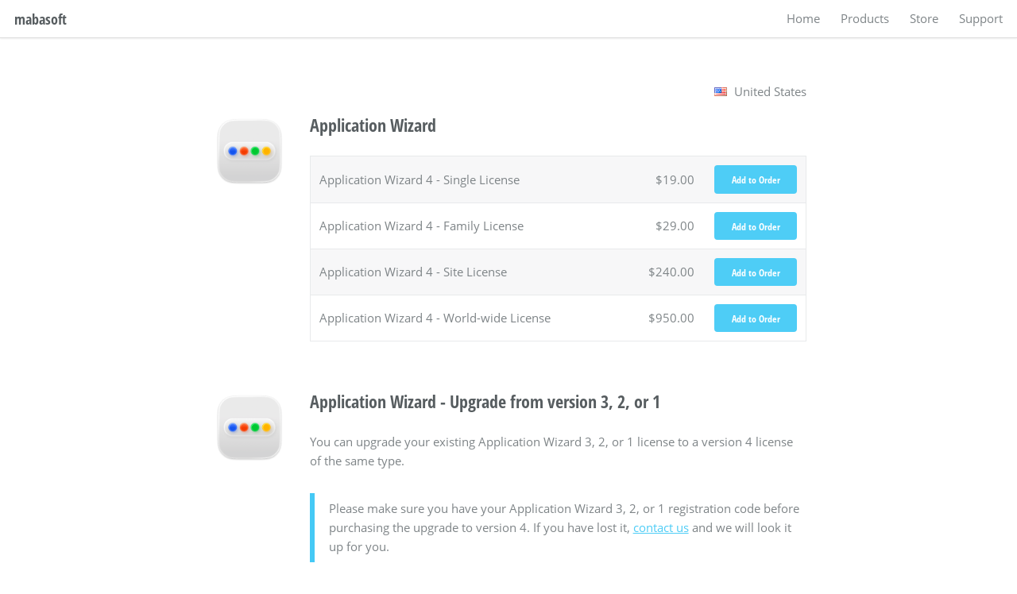

--- FILE ---
content_type: text/html;charset=UTF-8
request_url: https://sites.fastspring.com/mabasoft/product/all;jsessionid=E8CE012D0B23654C139E1534378F36C9?language=en
body_size: 8938
content:
<!DOCTYPE html PUBLIC "-//W3C//DTD XHTML 1.0 Transitional//EN" "http://www.w3.org/TR/xhtml1/DTD/xhtml1-transitional.dtd">
<html xmlns="http://www.w3.org/1999/xhtml"><head>
	
	<base href="https://sites.fastspring.com/mabasoft/" />
	<title>MaBaSoft Store</title>  
	
	<meta http-equiv="Content-Type" content="text/html; charset=utf-8" /><meta name="viewport" content="width=device-width, initial-scale=1, user-scalable=no"/>

	
	<script language="JavaScript" type="text/javascript">
	 var StoreOrderData = [];
	</script>
	
	
	<script type="text/javascript">
		var configOnReady = new Array(); function registerOnReady(fn){configOnReady.push(fn);}
	</script>
	
	<link title="main" rel="stylesheet" href="//dcnz2rrcot657.cloudfront.net/_gz/style/store/base_103.css" media="all" type="text/css" />
	<style>
		div#head-security {
		background-position: left 4px;
		text-align: right;
		}
	</style>
	
	<link title="main" rel="stylesheet" href="//dcnz2rrcot657.cloudfront.net/_gz/country/fam/decorate.css" media="all" type="text/css" /><link rel="icon" href="//dxezhqhj7t42i.cloudfront.net/a01b52e1-fce3-4fb8-86b5-692f3f7c836c/order_files/favicon-16x16.png" type="image/png" /><link rel="shortcut icon" href="//dxezhqhj7t42i.cloudfront.net/a01b52e1-fce3-4fb8-86b5-692f3f7c836c/order_files/favicon.ico" /><link rel="mask-icon" href="//dxezhqhj7t42i.cloudfront.net/a01b52e1-fce3-4fb8-86b5-692f3f7c836c/order_files/favicon.svg" /><link rel="stylesheet" href="//dxezhqhj7t42i.cloudfront.net/a01b52e1-fce3-4fb8-86b5-692f3f7c836c/order_files/main.css" type="text/css" /><link rel="stylesheet" href="//dxezhqhj7t42i.cloudfront.net/a01b52e1-fce3-4fb8-86b5-692f3f7c836c/order_files/ms_decorate.css" type="text/css" /><link rel="stylesheet" href="//dxezhqhj7t42i.cloudfront.net/a01b52e1-fce3-4fb8-86b5-692f3f7c836c/order_files/new_store.css" type="text/css" /> 
<script type="text/javascript">
//<![CDATA[
jsf={};jsf.util={};jsf.util.chain=function(g,d){if(arguments.length<3){return true}var a=(typeof g==="object")?g:null;for(var b=2;b<arguments.length;b++){var e=new Function("event",arguments[b]);var c=e.call(a,d);if(c===false){return false}}return true};jsf.specversion=20000;jsf.implversion=3;if(typeof OpenAjax!=="undefined"&&typeof OpenAjax.hub.registerLibrary!=="undefined"){OpenAjax.hub.registerLibrary("mojarra","www.sun.com","1.0",null)}var mojarra=mojarra||{};mojarra.dpf=function dpf(c){var b=c.adp;if(b!==null){for(var a=0;a<b.length;a++){c.removeChild(b[a])}}};mojarra.apf=function apf(e,c){var d=new Array();e.adp=d;var b=0;for(var a in c){if(c.hasOwnProperty(a)){var g=document.createElement("input");g.type="hidden";g.name=a;g.value=c[a];e.appendChild(g);d[b++]=g}}};mojarra.jsfcljs=function jsfcljs(c,b,a){mojarra.apf(c,b);var d=c.target;if(a){c.target=a}c.submit();c.target=d;mojarra.dpf(c)};mojarra.jsfcbk=function jsfcbk(b,a,c){return b.call(a,c)};mojarra.ab=function ab(c,d,g,a,b,f){if(!f){f={}}if(g){f["javax.faces.behavior.event"]=g}if(a){f.execute=a}if(b){f.render=b}jsf.ajax.request(c,d,f)};
//]]>
</script>
	
	<script type="text/javascript">
	try { document.documentElement.className += ' core-js-support'; } catch (e){ }
	</script></head><body class="core-body-window store-page-product store-page-product-custom mabastore store-style-hide-field-coupon store-style-exit-popup store-style-separate-first-and-last-name store-decorate-pay2 store-style-request-scope lang-en country-US">
    


    <div id="page-wrapper">

        
            <header id="header">
                <h1><a href="https://www.mabasoft.net/index.html" shape="rect">mabasoft</a></h1>
                <nav id="nav">
                    <ul>
						<li class="home-menu"><a href="https://www.mabasoft.net/" shape="rect">Home</a></li>
                        <li>
                            <a href="https://www.mabasoft.net/products.html" shape="rect">Products</a>
                            <ul>
                                <li><a href="https://www.mabasoft.net/applicationwizard/index.html" shape="rect">Application Wizard</a></li>
                                <li><a href="https://www.mabasoft.net/currencyassistant/index.html" shape="rect">Currency Assistant</a></li>
                                <li><a href="https://www.mabasoft.net/worldclockdeluxe/index.html" shape="rect">World Clock Deluxe</a></li>
                            </ul>
                        </li>
                        <li><a href="#" shape="rect">Store</a></li>
                        <li><a href="https://www.mabasoft.net/support.html" shape="rect">Support</a>
                            <ul>
                                <li><a href="https://www.mabasoft.net/applicationwizard/support.html" shape="rect">Application Wizard</a></li>
                                <li><a href="https://www.mabasoft.net/currencyassistant/support.html" shape="rect">Currency Assistant</a></li>
                                <li><a href="https://www.mabasoft.net/worldclockdeluxe/support.html" shape="rect">World Clock Deluxe</a></li>
                            </ul>
                        </li>
                    </ul>
                </nav>
            </header>
            
        
            <section id="main" class="small-wrapper style2">
        
            <section id="mabasoft-store">
                <div class="container">
            
                <div id="content">
<div class="core-window">
	
	<form id="system_select_variation_form" action="https://sites.fastspring.com/mabasoft/product/all;jsessionid=2E17D4B7C980B86127FB6F935002F03B" method="post">
		<input type="hidden" value="" name="system_select_variation" id="system_select_variation" />
		<input type="hidden" name="system_select_variation_parameters_quantity" />
		<input type="hidden" name="system_select_variation_parameters_action" />
	</form>
	<div class="store-tools core-js-enabled-block">
			<div id="store-variation-selection">
			  <div id="store-variation-selector">
			    <a id="store-variation-selector-command" rel="default:en_US_USD" onclick="return false;" href="#">
			    	<span class="store-variation-selector-title global-country-us">United States</span>
			    </a>
			  </div>

				<div id="store-variation-selection-body" style="display:none">									
					<div>	
						<div id="store-variation-selection-variations">
			      	<ul class="store-variation-select-item-list"><li><a href="#" rel="default:en_US_USD"><span class="global-country-us">United States</span></a></li><li><a href="#" rel="default:en_CA_CAD"><span class="global-country-ca">Canada</span></a></li><li><a href="#" rel="default:en_GB_GBP"><span class="global-country-gb">United Kingdom</span></a></li><li><a href="#" rel="default:en_AU_AUD"><span class="global-country-au">Australia</span></a></li><li><a href="#" rel="default:en_DK_DKK"><span class="global-country-dk">Denmark</span></a></li><li><a href="#" rel="default:en_FR_EUR"><span class="global-country-fr">France</span></a></li><li><a href="#" rel="default:en_DE_EUR"><span class="global-country-de">Germany</span></a></li><li><a href="#" rel="default:en_JP_JPY"><span class="global-country-jp">Japan</span></a></li><li><a href="#" rel="default:en_MX_MXN"><span class="global-country-mx">Mexico</span></a></li><li><a href="#" rel="default:en_IT_EUR"><span class="global-country-it">Italy</span></a></li><li><a href="#" rel="default:en_ES_EUR"><span class="global-country-es">Spain</span></a></li><li><span class="store-variation-select-line">&#160;</span></li><li><a href="#" rel="default:en_AR_ARS">Argentina</a></li><li><a href="#" rel="default:en_AU_AUD">Australia</a></li><li><a href="#" rel="default:en_AT_EUR">Austria</a></li><li><a href="#" rel="default:en_BH_BHD">Bahrain</a></li><li><a href="#" rel="default:en_BB_BBD">Barbados</a></li><li><a href="#" rel="default:en_BE_EUR">Belgium</a></li><li><a href="#" rel="default:en_BM_BMD">Bermuda</a></li><li><a href="#" rel="default:en_BO_BOB">Bolivia</a></li><li><a href="#" rel="default:en_BA_BAM">Bosnia &amp; Herzegovina</a></li><li><a href="#" rel="default:en_BR_BRL">Brazil</a></li><li><a href="#" rel="default:en_BG_EUR">Bulgaria</a></li><li><a href="#" rel="default:en_CA_CAD">Canada</a></li><li><a href="#" rel="default:en_IC_EUR">Canary Islands</a></li><li><a href="#" rel="default:en_KY_USD">Cayman Islands</a></li><li><a href="#" rel="default:en_CL_CLP">Chile</a></li><li><a href="#" rel="default:en_CN_CNY">China</a></li><li><a href="#" rel="default:en_CO_COP">Colombia</a></li><li><a href="#" rel="default:en_CR_CRC">Costa Rica</a></li><li><a href="#" rel="default:en_HR_EUR">Croatia</a></li><li><a href="#" rel="default:en_CY_EUR">Cyprus</a></li><li><a href="#" rel="default:en_CZ_CZK">Czechia</a></li><li><a href="#" rel="default:en_DK_DKK">Denmark</a></li><li><a href="#" rel="default:en_DO_DOP">Dominican Republic</a></li><li><a href="#" rel="default:en_EC_USD">Ecuador</a></li><li><a href="#" rel="default:en_EG_EGP">Egypt</a></li><li><a href="#" rel="default:en_SV_SVC">El Salvador</a></li><li><a href="#" rel="default:en_EE_EUR">Estonia</a></li><li><a href="#" rel="default:en_FI_EUR">Finland</a></li><li><a href="#" rel="default:en_FR_EUR">France</a></li><li><a href="#" rel="default:en_PF_XPF">French Polynesia</a></li><li><a href="#" rel="default:en_DE_EUR">Germany</a></li><li><a href="#" rel="default:en_GR_EUR">Greece</a></li><li><a href="#" rel="default:en_GP_EUR">Guadeloupe</a></li><li><a href="#" rel="default:en_GU_USD">Guam</a></li><li><a href="#" rel="default:en_GT_GTQ">Guatemala</a></li><li><a href="#" rel="default:en_GG_GBP">Guernsey</a></li><li><a href="#" rel="default:en_HK_HKD">Hong Kong SAR China</a></li><li><a href="#" rel="default:en_HU_HUF">Hungary</a></li><li><a href="#" rel="default:en_IS_ISK">Iceland</a></li><li><a href="#" rel="default:en_IN_INR">India</a></li><li><a href="#" rel="default:en_ID_IDR">Indonesia</a></li><li><a href="#" rel="default:en_IE_EUR">Ireland</a></li><li><a href="#" rel="default:en_IM_GBP">Isle of Man</a></li><li><a href="#" rel="default:en_IL_ILS">Israel</a></li><li><a href="#" rel="default:en_IT_EUR">Italy</a></li><li><a href="#" rel="default:en_JM_JMD">Jamaica</a></li><li><a href="#" rel="default:en_JP_JPY">Japan</a></li><li><a href="#" rel="default:en_JE_GBP">Jersey</a></li><li><a href="#" rel="default:en_JO_JOD">Jordan</a></li><li><a href="#" rel="default:en_KZ_KZT">Kazakhstan</a></li><li><a href="#" rel="default:en_KE_KES">Kenya</a></li><li><a href="#" rel="default:en_KW_KWD">Kuwait</a></li><li><a href="#" rel="default:en_LV_EUR">Latvia</a></li><li><a href="#" rel="default:en_LB_LBP">Lebanon</a></li><li><a href="#" rel="default:en_LI_CHF">Liechtenstein</a></li><li><a href="#" rel="default:en_LT_EUR">Lithuania</a></li><li><a href="#" rel="default:en_LU_EUR">Luxembourg</a></li><li><a href="#" rel="default:en_MY_MYR">Malaysia</a></li><li><a href="#" rel="default:en_MT_EUR">Malta</a></li><li><a href="#" rel="default:en_MQ_EUR">Martinique</a></li><li><a href="#" rel="default:en_MU_MUR">Mauritius</a></li><li><a href="#" rel="default:en_MX_MXN">Mexico</a></li><li><a href="#" rel="default:en_MC_EUR">Monaco</a></li><li><a href="#" rel="default:en_MA_MAD">Morocco</a></li><li><a href="#" rel="default:en_NL_EUR">Netherlands</a></li><li><a href="#" rel="default:en_AN_ANG">Netherlands Antilles</a></li><li><a href="#" rel="default:en_NC_XPF">New Caledonia</a></li><li><a href="#" rel="default:en_NZ_NZD">New Zealand</a></li><li><a href="#" rel="default:en_NG_NGN">Nigeria</a></li><li><a href="#" rel="default:en_NO_NOK">Norway</a></li><li><a href="#" rel="default:en_OM_OMR">Oman</a></li><li><a href="#" rel="default:en_PK_PKR">Pakistan</a></li><li><a href="#" rel="default:en_PA_PAB">Panama</a></li><li><a href="#" rel="default:en_PE_PEN">Peru</a></li><li><a href="#" rel="default:en_PH_PHP">Philippines</a></li><li><a href="#" rel="default:en_PL_PLN">Poland</a></li><li><a href="#" rel="default:en_PT_EUR">Portugal</a></li><li><a href="#" rel="default:en_PR_USD">Puerto Rico</a></li><li><a href="#" rel="default:en_QA_QAR">Qatar</a></li><li><a href="#" rel="default:en_RO_EUR">Romania</a></li><li><a href="#" rel="default:en_SM_EUR">San Marino</a></li><li><a href="#" rel="default:en_SA_SAR">Saudi Arabia</a></li><li><a href="#" rel="default:en_RS_EUR">Serbia</a></li><li><a href="#" rel="default:en_SG_SGD">Singapore</a></li><li><a href="#" rel="default:en_SK_EUR">Slovakia</a></li><li><a href="#" rel="default:en_SI_EUR">Slovenia</a></li><li><a href="#" rel="default:en_ZA_ZAR">South Africa</a></li><li><a href="#" rel="default:en_KR_KRW">South Korea</a></li><li><a href="#" rel="default:en_ES_EUR">Spain</a></li><li><a href="#" rel="default:en_SE_SEK">Sweden</a></li><li><a href="#" rel="default:en_CH_CHF">Switzerland</a></li><li><a href="#" rel="default:en_TW_TWD">Taiwan</a></li><li><a href="#" rel="default:en_TH_THB">Thailand</a></li><li><a href="#" rel="default:en_TT_TTD">Trinidad &amp; Tobago</a></li><li><a href="#" rel="default:en_TR_TRY">Turkey</a></li><li><a href="#" rel="default:en_VI_USD">U.S. Virgin Islands</a></li><li><a href="#" rel="default:en_UA_UAH">Ukraine</a></li><li><a href="#" rel="default:en_AE_AED">United Arab Emirates</a></li><li><a href="#" rel="default:en_GB_GBP">United Kingdom</a></li><li><a href="#" rel="default:en_US_USD">United States</a></li><li><a href="#" rel="default:en_UY_UYU">Uruguay</a></li><li><a href="#" rel="default:en_VE_VES">Venezuela</a></li><li><a href="#" rel="default:en_VN_VND">Vietnam</a></li>	      	
			      	</ul>
					 	</div>
					</div>
				</div>			  			  
			</div>
			
	</div>
				
				<form id="product_page_form" action="https://sites.fastspring.com/mabasoft/product/all" method="post"><div>	
	<div class="container">				<div id="content">			
			<div class="store-products">				
				<div class="store-product">					<div class="store-product-version">						<div class="row">							<div class="col-2 col-12-mobile">								<div class="major">									<div class="store-icon aw-icon"></div>
								</div>
							</div>
							<div class="col-10 col-12-mobile">								<h3 class="program-title">Application Wizard</h3>
								<div class="flex-licenses">																		<div class="wrapper-license">																				<div class="flex-licenseData license">Application Wizard 4 - Single License</div>
										<div class="flex-licenseData price"><span  class='store-product-price'><span  class='store-value-money store-value-money-single'>$19.00</span></span></div>
										
										<div class="flex-licenseData addToCart"><span class="store-action core-js-enabled-inline store-product-detail-action-add"><a class="store-action-command" href="#" onclick="document.getElementById('product_page_form_action').value='ProductFormFAC:product_action_add'; document.getElementById('product_page_form').submit(); return false;"><span class="store-action-title">Add to Order</span></a></span><span class="core-js-disabled-inline store-product-detail-action-add"><input type="submit" class="store-action-button store-product-detail-action-add" value="Add to Order" name="ProductFormFAC:product_action_add"/></span></div>
									</div>
									
																		<div class="wrapper-license">																				<div class="flex-licenseData license">Application Wizard 4 - Family License</div>
										<div class="flex-licenseData price"><span  class='store-product-price'><span  class='store-value-money store-value-money-single'>$29.00</span></span></div>
										
										<div class="flex-licenseData addToCart"><span class="store-action core-js-enabled-inline store-product-detail-action-add"><a class="store-action-command" href="#" onclick="document.getElementById('product_page_form_action').value='ProductFormZSC:product_action_add'; document.getElementById('product_page_form').submit(); return false;"><span class="store-action-title">Add to Order</span></a></span><span class="core-js-disabled-inline store-product-detail-action-add"><input type="submit" class="store-action-button store-product-detail-action-add" value="Add to Order" name="ProductFormZSC:product_action_add"/></span></div>
									</div>
									
																		<div class="wrapper-license">																				<div class="flex-licenseData license">Application Wizard 4 - Site License</div>
										<div class="flex-licenseData price"><span  class='store-product-price'><span  class='store-value-money store-value-money-single'>$240.00</span></span></div>
										
										<div class="flex-licenseData addToCart"><span class="store-action core-js-enabled-inline store-product-detail-action-add"><a class="store-action-command" href="#" onclick="document.getElementById('product_page_form_action').value='ProductFormHHJ:product_action_add'; document.getElementById('product_page_form').submit(); return false;"><span class="store-action-title">Add to Order</span></a></span><span class="core-js-disabled-inline store-product-detail-action-add"><input type="submit" class="store-action-button store-product-detail-action-add" value="Add to Order" name="ProductFormHHJ:product_action_add"/></span></div>
									</div>
									
																		<div class="wrapper-license">																				<div class="flex-licenseData license">Application Wizard 4 - World-wide License</div>
										<div class="flex-licenseData price"><span  class='store-product-price'><span  class='store-value-money store-value-money-single'>$950.00</span></span></div>
										
										<div class="flex-licenseData addToCart"><span class="store-action core-js-enabled-inline store-product-detail-action-add"><a class="store-action-command" href="#" onclick="document.getElementById('product_page_form_action').value='ProductFormSFY:product_action_add'; document.getElementById('product_page_form').submit(); return false;"><span class="store-action-title">Add to Order</span></a></span><span class="core-js-disabled-inline store-product-detail-action-add"><input type="submit" class="store-action-button store-product-detail-action-add" value="Add to Order" name="ProductFormSFY:product_action_add"/></span></div>
									</div>
									
								</div>
							</div> 						</div> 					</div> 					
					<div class="store-product-version">						<div class="row">							<div class="col-2 col-12-mobile">								<div class="major">									<div class="store-icon aw-icon"></div>
								</div>
							</div>
							<div class="col-10 col-12-mobile">								<h3 class="program-title">Application Wizard - Upgrade from version 3, 2, or 1</h3>
								<p>You can upgrade your existing Application Wizard 3, 2, or 1 license to a version 4 license of the same type.</p>
								<blockquote>Please make sure you have your Application Wizard 3, 2, or 1 registration code before purchasing the upgrade to version 4. If you have lost it, <a href="mailto:registration@mabasoft.net">contact us</a> and we will look it up for you.</blockquote>
								<div class="flex-licenses">																		<div class="wrapper-license">																				<div class="flex-licenseData license">Application Wizard 4 - Single License Upgrade</div>
										<div class="flex-licenseData price"><span  class='store-product-price'><span  class='store-value-money store-value-money-single'>$7.00</span></span></div>
										
										<div class="flex-licenseData addToCart"><span class="store-action core-js-enabled-inline store-product-detail-action-add"><a class="store-action-command" href="#" onclick="document.getElementById('product_page_form_action').value='ProductFormTKF:product_action_add'; document.getElementById('product_page_form').submit(); return false;"><span class="store-action-title">Add to Order</span></a></span><span class="core-js-disabled-inline store-product-detail-action-add"><input type="submit" class="store-action-button store-product-detail-action-add" value="Add to Order" name="ProductFormTKF:product_action_add"/></span></div>
									</div>
									
																		<div class="wrapper-license">																				<div class="flex-licenseData license">Application Wizard 4 - Family License Upgrade</div>
										<div class="flex-licenseData price"><span  class='store-product-price'><span  class='store-value-money store-value-money-single'>$10.00</span></span></div>
										
										<div class="flex-licenseData addToCart"><span class="store-action core-js-enabled-inline store-product-detail-action-add"><a class="store-action-command" href="#" onclick="document.getElementById('product_page_form_action').value='ProductFormCYN:product_action_add'; document.getElementById('product_page_form').submit(); return false;"><span class="store-action-title">Add to Order</span></a></span><span class="core-js-disabled-inline store-product-detail-action-add"><input type="submit" class="store-action-button store-product-detail-action-add" value="Add to Order" name="ProductFormCYN:product_action_add"/></span></div>
									</div>
									
																		<div class="wrapper-license">																				<div class="flex-licenseData license">Application Wizard 4 - Site License Upgrade</div>
										<div class="flex-licenseData price"><span  class='store-product-price'><span  class='store-value-money store-value-money-single'>$90.00</span></span></div>
										
										<div class="flex-licenseData addToCart"><span class="store-action core-js-enabled-inline store-product-detail-action-add"><a class="store-action-command" href="#" onclick="document.getElementById('product_page_form_action').value='ProductFormCZR:product_action_add'; document.getElementById('product_page_form').submit(); return false;"><span class="store-action-title">Add to Order</span></a></span><span class="core-js-disabled-inline store-product-detail-action-add"><input type="submit" class="store-action-button store-product-detail-action-add" value="Add to Order" name="ProductFormCZR:product_action_add"/></span></div>
									</div>
									
																		<div class="wrapper-license">																				<div class="flex-licenseData license">Application Wizard 4 - World-wide License Upgrade</div>
										<div class="flex-licenseData price"><span  class='store-product-price'><span  class='store-value-money store-value-money-single'>$350.00</span></span></div>
										
										<div class="flex-licenseData addToCart"><span class="store-action core-js-enabled-inline store-product-detail-action-add"><a class="store-action-command" href="#" onclick="document.getElementById('product_page_form_action').value='ProductFormBCX:product_action_add'; document.getElementById('product_page_form').submit(); return false;"><span class="store-action-title">Add to Order</span></a></span><span class="core-js-disabled-inline store-product-detail-action-add"><input type="submit" class="store-action-button store-product-detail-action-add" value="Add to Order" name="ProductFormBCX:product_action_add"/></span></div>
									</div>
									
								</div>
							</div> 						</div> 					</div> 				</div> 				
				<div class="store-product">					<div class="store-product-version">						<div class="row">							<div class="col-2 col-12-mobile">								<div class="major">									<div class="store-icon wcd-icon"></div>
								</div>
							</div>
							<div class="col-10 col-12-mobile">								<h3 class="program-title">World Clock Deluxe</h3>
								<div class="flex-licenses">																		<div class="wrapper-license">																				<div class="flex-licenseData license">World Clock Deluxe 4 - Single License</div>
										<div class="flex-licenseData price"><span  class='store-product-price'><span  class='store-value-money store-value-money-single'>$19.00</span></span></div>
										
										<div class="flex-licenseData addToCart"><span class="store-action core-js-enabled-inline store-product-detail-action-add"><a class="store-action-command" href="#" onclick="document.getElementById('product_page_form_action').value='ProductFormXWK:product_action_add'; document.getElementById('product_page_form').submit(); return false;"><span class="store-action-title">Add to Order</span></a></span><span class="core-js-disabled-inline store-product-detail-action-add"><input type="submit" class="store-action-button store-product-detail-action-add" value="Add to Order" name="ProductFormXWK:product_action_add"/></span></div>
									</div>
									
																		<div class="wrapper-license">																				<div class="flex-licenseData license">World Clock Deluxe 4 - Family License</div>
										<div class="flex-licenseData price"><span  class='store-product-price'><span  class='store-value-money store-value-money-single'>$29.00</span></span></div>
										
										<div class="flex-licenseData addToCart"><span class="store-action core-js-enabled-inline store-product-detail-action-add"><a class="store-action-command" href="#" onclick="document.getElementById('product_page_form_action').value='ProductFormBES:product_action_add'; document.getElementById('product_page_form').submit(); return false;"><span class="store-action-title">Add to Order</span></a></span><span class="core-js-disabled-inline store-product-detail-action-add"><input type="submit" class="store-action-button store-product-detail-action-add" value="Add to Order" name="ProductFormBES:product_action_add"/></span></div>
									</div>
									
																		<div class="wrapper-license">																				<div class="flex-licenseData license">World Clock Deluxe 4 - Site License</div>
										<div class="flex-licenseData price"><span  class='store-product-price'><span  class='store-value-money store-value-money-single'>$240.00</span></span></div>
										
										<div class="flex-licenseData addToCart"><span class="store-action core-js-enabled-inline store-product-detail-action-add"><a class="store-action-command" href="#" onclick="document.getElementById('product_page_form_action').value='ProductFormFDC:product_action_add'; document.getElementById('product_page_form').submit(); return false;"><span class="store-action-title">Add to Order</span></a></span><span class="core-js-disabled-inline store-product-detail-action-add"><input type="submit" class="store-action-button store-product-detail-action-add" value="Add to Order" name="ProductFormFDC:product_action_add"/></span></div>
									</div>
									
																		<div class="wrapper-license">																				<div class="flex-licenseData license">World Clock Deluxe 4 - World-wide License</div>
										<div class="flex-licenseData price"><span  class='store-product-price'><span  class='store-value-money store-value-money-single'>$950.00</span></span></div>
										
										<div class="flex-licenseData addToCart"><span class="store-action core-js-enabled-inline store-product-detail-action-add"><a class="store-action-command" href="#" onclick="document.getElementById('product_page_form_action').value='ProductFormRUY:product_action_add'; document.getElementById('product_page_form').submit(); return false;"><span class="store-action-title">Add to Order</span></a></span><span class="core-js-disabled-inline store-product-detail-action-add"><input type="submit" class="store-action-button store-product-detail-action-add" value="Add to Order" name="ProductFormRUY:product_action_add"/></span></div>
									</div>
									
								</div>
							</div> 						</div> 					</div> 					
					<div class="store-product-version">						<div class="row">							<div class="col-2 col-12-mobile">								<div class="major">									<div class="store-icon wcd-icon"></div>
								</div>
							</div>
							<div class="col-10 col-12-mobile">								<h3 class="program-title">World Clock Deluxe - Upgrade from version 3</h3>
								<p>You can upgrade your existing World Clock Deluxe 3 license to a version 4 license of the same type.</p>
								<blockquote>Please make sure you have your World Clock Deluxe 3 registration code before purchasing the upgrade to version 4. If you have lost it, <a href="mailto:registration@mabasoft.net">contact us</a> and we will look it up for you.</blockquote>
								<div class="flex-licenses">																		<div class="wrapper-license">																				<div class="flex-licenseData license">World Clock Deluxe 4 - Single License Upgrade</div>
										<div class="flex-licenseData price"><span  class='store-product-price'><span  class='store-value-money store-value-money-single'>$10.00</span></span></div>
										
										<div class="flex-licenseData addToCart"><span class="store-action core-js-enabled-inline store-product-detail-action-add"><a class="store-action-command" href="#" onclick="document.getElementById('product_page_form_action').value='ProductFormKKZ:product_action_add'; document.getElementById('product_page_form').submit(); return false;"><span class="store-action-title">Add to Order</span></a></span><span class="core-js-disabled-inline store-product-detail-action-add"><input type="submit" class="store-action-button store-product-detail-action-add" value="Add to Order" name="ProductFormKKZ:product_action_add"/></span></div>
									</div>
									
																		<div class="wrapper-license">																				<div class="flex-licenseData license">World Clock Deluxe 4 - Site License Upgrade</div>
										<div class="flex-licenseData price"><span  class='store-product-price'><span  class='store-value-money store-value-money-single'>$100.00</span></span></div>
										
										<div class="flex-licenseData addToCart"><span class="store-action core-js-enabled-inline store-product-detail-action-add"><a class="store-action-command" href="#" onclick="document.getElementById('product_page_form_action').value='ProductFormZAW:product_action_add'; document.getElementById('product_page_form').submit(); return false;"><span class="store-action-title">Add to Order</span></a></span><span class="core-js-disabled-inline store-product-detail-action-add"><input type="submit" class="store-action-button store-product-detail-action-add" value="Add to Order" name="ProductFormZAW:product_action_add"/></span></div>
									</div>
									
																		<div class="wrapper-license">																				<div class="flex-licenseData license">World Clock Deluxe 4 - World-wide License Upgrade</div>
										<div class="flex-licenseData price"><span  class='store-product-price'><span  class='store-value-money store-value-money-single'>$350.00</span></span></div>
										
										<div class="flex-licenseData addToCart"><span class="store-action core-js-enabled-inline store-product-detail-action-add"><a class="store-action-command" href="#" onclick="document.getElementById('product_page_form_action').value='ProductFormYNM:product_action_add'; document.getElementById('product_page_form').submit(); return false;"><span class="store-action-title">Add to Order</span></a></span><span class="core-js-disabled-inline store-product-detail-action-add"><input type="submit" class="store-action-button store-product-detail-action-add" value="Add to Order" name="ProductFormYNM:product_action_add"/></span></div>
									</div>
									
								</div>
							</div> 						</div> 					</div> 				</div> 				
				<div class="store-product">					<div class="store-product-version">						<div class="row">							<div class="col-2 col-12-mobile">								<div class="major">									<div class="store-icon ca-icon"></div>
								</div>
							</div>
							<div class="col-10 col-12-mobile">								<h3 class="program-title">Currency Assistant</h3>
								<div class="flex-licenses">																		<div class="wrapper-license">																				<div class="flex-licenseData license">Currency Assistant - Single License</div>
										<div class="flex-licenseData price"><span  class='store-product-price'><span  class='store-value-money store-value-money-single'>$9.00</span></span></div>
										
										<div class="flex-licenseData addToCart"><span class="store-action core-js-enabled-inline store-product-detail-action-add"><a class="store-action-command" href="#" onclick="document.getElementById('product_page_form_action').value='ProductFormEBT:product_action_add'; document.getElementById('product_page_form').submit(); return false;"><span class="store-action-title">Add to Order</span></a></span><span class="core-js-disabled-inline store-product-detail-action-add"><input type="submit" class="store-action-button store-product-detail-action-add" value="Add to Order" name="ProductFormEBT:product_action_add"/></span></div>
									</div>
									
																		<div class="wrapper-license">																				<div class="flex-licenseData license">Currency Assistant - Site License</div>
										<div class="flex-licenseData price"><span  class='store-product-price'><span  class='store-value-money store-value-money-single'>$120.00</span></span></div>
										
										<div class="flex-licenseData addToCart"><span class="store-action core-js-enabled-inline store-product-detail-action-add"><a class="store-action-command" href="#" onclick="document.getElementById('product_page_form_action').value='ProductFormTSF:product_action_add'; document.getElementById('product_page_form').submit(); return false;"><span class="store-action-title">Add to Order</span></a></span><span class="core-js-disabled-inline store-product-detail-action-add"><input type="submit" class="store-action-button store-product-detail-action-add" value="Add to Order" name="ProductFormTSF:product_action_add"/></span></div>
									</div>
									
																		<div class="wrapper-license">																				<div class="flex-licenseData license">Currency Assistant - World-wide License</div>
										<div class="flex-licenseData price"><span  class='store-product-price'><span  class='store-value-money store-value-money-single'>$475.00</span></span></div>
										
										<div class="flex-licenseData addToCart"><span class="store-action core-js-enabled-inline store-product-detail-action-add"><a class="store-action-command" href="#" onclick="document.getElementById('product_page_form_action').value='ProductFormWTA:product_action_add'; document.getElementById('product_page_form').submit(); return false;"><span class="store-action-title">Add to Order</span></a></span><span class="core-js-disabled-inline store-product-detail-action-add"><input type="submit" class="store-action-button store-product-detail-action-add" value="Add to Order" name="ProductFormWTA:product_action_add"/></span></div>
									</div>
									
								</div>
							</div> 						</div> 					</div> 					
					<div class="store-product-version">						<div class="row">							<div class="col-2 col-12-mobile">								<div class="major">									<div class="store-icon ca-icon"></div>
								</div>
							</div>
							<div class="col-10 col-12-mobile">								<h3 class="program-title">Currency Assistant - Upgrade from Euro Assistant Pro</h3>
								<p>You can upgrade your existing Euro Assistant Pro 2 license to a Currency Assistant license of the same type.</p>
								<blockquote>Please make sure you have your Euro Assistant Pro 2 registration code before purchasing the upgrade to Currency Assistant. If you have lost it, <a href="mailto:registration@mabasoft.net">contact us</a> and we will look it up for you.</blockquote>
								<div class="flex-licenses">																		<div class="wrapper-license">																				<div class="flex-licenseData license">Currency Assistant - Single License Upgrade</div>
										<div class="flex-licenseData price"><span  class='store-product-price'><span  class='store-value-money store-value-money-single'>$5.00</span></span></div>
										
										<div class="flex-licenseData addToCart"><span class="store-action core-js-enabled-inline store-product-detail-action-add"><a class="store-action-command" href="#" onclick="document.getElementById('product_page_form_action').value='ProductFormXWB:product_action_add'; document.getElementById('product_page_form').submit(); return false;"><span class="store-action-title">Add to Order</span></a></span><span class="core-js-disabled-inline store-product-detail-action-add"><input type="submit" class="store-action-button store-product-detail-action-add" value="Add to Order" name="ProductFormXWB:product_action_add"/></span></div>
									</div>
									
																		<div class="wrapper-license">																				<div class="flex-licenseData license">Currency Assistant - Site License Upgrade</div>
										<div class="flex-licenseData price"><span  class='store-product-price'><span  class='store-value-money store-value-money-single'>$50.00</span></span></div>
										
										<div class="flex-licenseData addToCart"><span class="store-action core-js-enabled-inline store-product-detail-action-add"><a class="store-action-command" href="#" onclick="document.getElementById('product_page_form_action').value='ProductFormZWE:product_action_add'; document.getElementById('product_page_form').submit(); return false;"><span class="store-action-title">Add to Order</span></a></span><span class="core-js-disabled-inline store-product-detail-action-add"><input type="submit" class="store-action-button store-product-detail-action-add" value="Add to Order" name="ProductFormZWE:product_action_add"/></span></div>
									</div>
									
																		<div class="wrapper-license">																				<div class="flex-licenseData license">Currency Assistant - World-wide License Upgrade</div>
										<div class="flex-licenseData price"><span  class='store-product-price'><span  class='store-value-money store-value-money-single'>$175.00</span></span></div>
										
										<div class="flex-licenseData addToCart"><span class="store-action core-js-enabled-inline store-product-detail-action-add"><a class="store-action-command" href="#" onclick="document.getElementById('product_page_form_action').value='ProductFormBFH:product_action_add'; document.getElementById('product_page_form').submit(); return false;"><span class="store-action-title">Add to Order</span></a></span><span class="core-js-disabled-inline store-product-detail-action-add"><input type="submit" class="store-action-button store-product-detail-action-add" value="Add to Order" name="ProductFormBFH:product_action_add"/></span></div>
									</div>
									
								</div>
							</div> 						</div> 					</div> 				</div> 				
			</div> 			
						<div class="store-page-navigation"><ul class="store-action-list"><li><span class="store-action core-js-enabled-inline store-product-detail-action-order"><a class="store-action-command" href="#" onclick="document.getElementById('product_page_form_action').value='ProductFormUNR:product_action_order'; document.getElementById('product_page_form').submit(); return false;"><span class="store-action-title">Order Now</span></a></span><span class="core-js-disabled-inline store-product-detail-action-order"><input type="submit" class="store-action-button store-product-detail-action-order" value="Order Now" name="ProductFormUNR:product_action_order"/></span></li></ul></div>
				
				
				<div class="licenses-type" id="mabasoft-store-licenses-type">					<div class="row">						<div class="col-3 col-12-mobile">							<div class="license-type">								<div class="icon icon-licence-type fa-user-alt"></div>
								<h4>Single License</h4>
								<p>Allows you to install and use a product on a <b>single computer</b> if the computer is used by <b>multiple persons</b></p>
								<p>OR</p>
								<p>on <b>up to 3 computers</b> provided you are the <b>only user</b> of all the computers.</p>
							</div>
						</div>
						<div class="col-3 col-12-mobile">							<div class="license-type">								<div class="icon icon-licence-type fa-home"></div>
								<h4>Family License</h4>
								<p>Allows you to install and use a product on <b>up to 5 computers</b> used by people living in the <b>same household</b>.</p>
								<h4></h4>
								<p>This license <b>does not extend</b> to business or commercial users.</p>
							</div>
						</div>
						<div class="col-3 col-12-mobile">							<div class="license-type">								<div class="icon icon-licence-type fa-university"></div>
								<h4>Site License</h4>
								<p>Allows you to install and use a product on an <b>unlimited number of computers</b> within a <b>single organization</b> and within a <b>100-mile radius</b> of the organization’s site.</p>
							</div>
						</div>
						<div class="col-3 col-12-mobile">							<div class="license-type">								<div class="icon icon-licence-type fa-globe"></div>
								<h4>World-wide License</h4>
								<p>Allows you to install and use a product on an <b>unlimited number of computers</b> within a <b>single organization</b> regardless of geographic location.</p>
							</div>
						</div>
					</div>
				</div>
				
		</div>	</div>
</div>
<input type="hidden" name="ProductFormFAC:catalog" value="true" />
<input type="hidden" name="ProductFormFAC:edit_target" value="true" />
<input type="hidden" name="ProductFormFAC:main_product" value="dQCXZ5E1TY2Ddgxe0V95qQ" />
<input type="hidden" name="ProductFormZSC:catalog" value="true" />
<input type="hidden" name="ProductFormZSC:edit_target" value="true" />
<input type="hidden" name="ProductFormZSC:main_product" value="E2Jfk5bPSF656HI2TG7njQ" />
<input type="hidden" name="ProductFormHHJ:catalog" value="true" />
<input type="hidden" name="ProductFormHHJ:edit_target" value="true" />
<input type="hidden" name="ProductFormHHJ:main_product" value="9-BaxXuoS2Wby5aDjZri9A" />
<input type="hidden" name="ProductFormSFY:catalog" value="true" />
<input type="hidden" name="ProductFormSFY:edit_target" value="true" />
<input type="hidden" name="ProductFormSFY:main_product" value="JHOjv2itRAqQlFmOIrCLog" />
<input type="hidden" name="ProductFormTKF:catalog" value="true" />
<input type="hidden" name="ProductFormTKF:edit_target" value="true" />
<input type="hidden" name="ProductFormTKF:main_product" value="MmvDwC_LSd6O4h54mYfofQ" />
<input type="hidden" name="ProductFormCYN:catalog" value="true" />
<input type="hidden" name="ProductFormCYN:edit_target" value="true" />
<input type="hidden" name="ProductFormCYN:main_product" value="qeOp8egvR4ijc4k7BqCabA" />
<input type="hidden" name="ProductFormCZR:catalog" value="true" />
<input type="hidden" name="ProductFormCZR:edit_target" value="true" />
<input type="hidden" name="ProductFormCZR:main_product" value="eIV-eGCTQKSv58sMWxIEHg" />
<input type="hidden" name="ProductFormBCX:catalog" value="true" />
<input type="hidden" name="ProductFormBCX:edit_target" value="true" />
<input type="hidden" name="ProductFormBCX:main_product" value="GrO8XC_pTEGeET-s3sukWQ" />
<input type="hidden" name="ProductFormXWK:catalog" value="true" />
<input type="hidden" name="ProductFormXWK:edit_target" value="true" />
<input type="hidden" name="ProductFormXWK:main_product" value="dSkTourxStynprKPjc8Q3g" />
<input type="hidden" name="ProductFormBES:catalog" value="true" />
<input type="hidden" name="ProductFormBES:edit_target" value="true" />
<input type="hidden" name="ProductFormBES:main_product" value="dhUzyl5OQOu95yKZtFH7Jg" />
<input type="hidden" name="ProductFormFDC:catalog" value="true" />
<input type="hidden" name="ProductFormFDC:edit_target" value="true" />
<input type="hidden" name="ProductFormFDC:main_product" value="Wi4fAJW9TLaFyuyFAfV7rQ" />
<input type="hidden" name="ProductFormRUY:catalog" value="true" />
<input type="hidden" name="ProductFormRUY:edit_target" value="true" />
<input type="hidden" name="ProductFormRUY:main_product" value="X37FNPHhTqKd8eXJ-DUqcQ" />
<input type="hidden" name="ProductFormKKZ:catalog" value="true" />
<input type="hidden" name="ProductFormKKZ:edit_target" value="true" />
<input type="hidden" name="ProductFormKKZ:main_product" value="JjOQWgYrT9O0t5HK3ZVxOQ" />
<input type="hidden" name="ProductFormZAW:catalog" value="true" />
<input type="hidden" name="ProductFormZAW:edit_target" value="true" />
<input type="hidden" name="ProductFormZAW:main_product" value="kwBENnfvSe2tinVzeg0_7w" />
<input type="hidden" name="ProductFormYNM:catalog" value="true" />
<input type="hidden" name="ProductFormYNM:edit_target" value="true" />
<input type="hidden" name="ProductFormYNM:main_product" value="q1S2wyldQOaT5eqbXgbM_w" />
<input type="hidden" name="ProductFormEBT:catalog" value="true" />
<input type="hidden" name="ProductFormEBT:edit_target" value="true" />
<input type="hidden" name="ProductFormEBT:main_product" value="28y1wlY4T3SFfAPMIY-Dqg" />
<input type="hidden" name="ProductFormTSF:catalog" value="true" />
<input type="hidden" name="ProductFormTSF:edit_target" value="true" />
<input type="hidden" name="ProductFormTSF:main_product" value="S4JlFtNRS46YmQYoM7vDAQ" />
<input type="hidden" name="ProductFormWTA:catalog" value="true" />
<input type="hidden" name="ProductFormWTA:edit_target" value="true" />
<input type="hidden" name="ProductFormWTA:main_product" value="nmw7wqBCSMKOHpxj7a2P6A" />
<input type="hidden" name="ProductFormXWB:catalog" value="true" />
<input type="hidden" name="ProductFormXWB:edit_target" value="true" />
<input type="hidden" name="ProductFormXWB:main_product" value="lK56pWc8QfihxLkAwr1V-Q" />
<input type="hidden" name="ProductFormZWE:catalog" value="true" />
<input type="hidden" name="ProductFormZWE:edit_target" value="true" />
<input type="hidden" name="ProductFormZWE:main_product" value="oBbC4T4jS8Ou1Wze7WewJg" />
<input type="hidden" name="ProductFormBFH:catalog" value="true" />
<input type="hidden" name="ProductFormBFH:edit_target" value="true" />
<input type="hidden" name="ProductFormBFH:main_product" value="jo4DPaYlTNK7sXo9Mjucog" />


					<input type="hidden" name="frame_ancestor_url" id="frame-url" />
					<input id="product_page_form_action" type="hidden" name="action" value="" />
				</form>
		<script type="text/javascript">
			//<![CDATA[
			if (self !== top) {
				var frameUrl = window.document.getElementById('frame-url');
				frameUrl.value = window.document.referrer || 'ReferrerNotFound';
			}
			//]]>
		</script></div>
                <br clear="none" />
            </div>
            </div>
            </section>
                
            <br clear="none" />
            
            <div class="logo">
                <script type="text/javascript">
  var __dcid = __dcid || [];
  __dcid.push({"cid":"DigiCertClickID_Woylf5k5","tag":"Woylf5k5"});
  (function(){var cid=document.createElement("script");cid.async=true;cid.src="//seal.digicert.com/seals/cascade/seal.min.js";var s = document.getElementsByTagName("script");var ls = s[(s.length - 1)];ls.parentNode.insertBefore(cid, ls.nextSibling);}());</script><div id="DigiCertClickID_Woylf5k5" style="width: 110px; margin-left: auto; margin-right: 0px;"></div>
            </div>
                      
        </section>

    
        <footer id="footer" class="fix-footer">
            <div class="copyright">© 1997-2025 MaBaSoft. All rights reserved. | <a href="https://www.mabasoft.net/privacy.html" shape="rect">Privacy</a>
            </div>
        </footer>
    </div>

    
        <script type="text/javascript" src="//dxezhqhj7t42i.cloudfront.net/a01b52e1-fce3-4fb8-86b5-692f3f7c836c/order_files/scripts.js" xml:space="preserve"></script>
        <script type="text/javascript" src="//dxezhqhj7t42i.cloudfront.net/a01b52e1-fce3-4fb8-86b5-692f3f7c836c/js/jquery.min.js" xml:space="preserve"></script>
        <script type="text/javascript" src="//dxezhqhj7t42i.cloudfront.net/a01b52e1-fce3-4fb8-86b5-692f3f7c836c/js/jquery.dropotron.min.js" xml:space="preserve"></script>
        <script type="text/javascript" src="//dxezhqhj7t42i.cloudfront.net/a01b52e1-fce3-4fb8-86b5-692f3f7c836c/js/jquery.scrollex.min.js" xml:space="preserve"></script>
        <script type="text/javascript" src="//dxezhqhj7t42i.cloudfront.net/a01b52e1-fce3-4fb8-86b5-692f3f7c836c/js/browser.min.js" xml:space="preserve"></script>
        <script type="text/javascript" src="//dxezhqhj7t42i.cloudfront.net/a01b52e1-fce3-4fb8-86b5-692f3f7c836c/js/breakpoints.min.js" xml:space="preserve"></script>
        <script type="text/javascript" src="//dxezhqhj7t42i.cloudfront.net/a01b52e1-fce3-4fb8-86b5-692f3f7c836c/js/util.js" xml:space="preserve"></script>
        <script type="text/javascript" src="//dxezhqhj7t42i.cloudfront.net/a01b52e1-fce3-4fb8-86b5-692f3f7c836c/js/main.js" xml:space="preserve"></script>
<script type="text/javascript" src="https://d1f8f9xcsvx3ha.cloudfront.net/libs/ext-core/3.1.0/ext-core.min.js" integrity="sha384-sm2iVQdTs9FOYcNsnSF6bhpYGJLdPJKNQkAULK+WGfc0CUW6axtJq4X+1Bzwud3B" crossorigin="anonymous"></script>

<script type="text/javascript">
//<![CDATA[

// Common
function openDialog(id,url,hh,ww){var win = window.open(url,id,"width="+ww+",height="+hh+",screenx="+(screen.width-ww)/2+",screeny="+(screen.height-hh)/2+",toolbar=no,resizable=yes,scrollbars=yes,left="+(screen.width-ww)/2+",top="+(screen.height-hh)/2); if (win != null && !win.closed){ win.focus(); } }
function toggleElement(elementId){ Ext.fly(elementId).setVisibilityMode(Ext.Element.DISPLAY).toggle(); }
function showElement(elementId){ Ext.fly(elementId).setVisibilityMode(Ext.Element.DISPLAY).show(); }
function hideElement(elementId){ Ext.fly(elementId).setVisibilityMode(Ext.Element.DISPLAY).hide();}
function setValueAttribute(elementId, value){ Ext.fly(elementId).dom.value = value;}
if (configOnReady != null) { for (var i = 0; i < configOnReady.length; i++){ Ext.onReady(configOnReady[i]); } } /* onReady */

// Cross-sell popup links
Ext.onReady(function(){
	var links = Ext.select('.store-product-list-item a');
	links.each(function(el){
		if (el.dom.rel != null && el.dom.rel == "productdescpop") { 
			var href = el.dom.href; el.on('click', function() { openDialog('productdescpop', this, 500, 500); return true; }, href, {stopEvent:true});
		}
	});
});	

// Variation selection
function _selectVariation(varId){
	Ext.fly('system_select_variation').dom.value=varId; Ext.fly('system_select_variation_form').dom.submit(); return false;
}

function _toggleVariationSelector(){
	var body = Ext.get('store-variation-selection-body'); var sel = Ext.get('store-variation-selector-command');
	if (body.isVisible()){
		body.setVisibilityMode(Ext.Element.DISPLAY).hide(); sel.removeClass('store-variation-selector-active');
	} else {
		body.setVisibilityMode(Ext.Element.DISPLAY).show(); sel.addClass('store-variation-selector-active');
	}
}
 
Ext.onReady(function(){
	var command = Ext.get('store-variation-selector-command'); if (command == null) { return; }
	command.on('click', _toggleVariationSelector, null, {stopEvent:true});
	
	Ext.select('.store-variation-select-item-list li a').each(function(el){
		var rel = el.dom.rel; el.on('click', function() { return _selectVariation(this); }, rel, {stopEvent:true});
	});
});	


try { 
	if (Ext.getBody().hasClass('nojs')){
		Ext.get(document.documentElement).removeClass('core-js-support'); 
	}
} catch (e){ }

//]]>
</script>

<script type="text/javascript">
//<![CDATA[

// Tooltips 
Ext.onReady(function(){
	try {
  Ext.getBody().select('.store-tooltip-enabled').each(function(enabled){
    enabled.select('.store-tooltip-content').each(function(el){
	    tipRegister({target:enabled,text:el.dom.innerHTML,cls:el.dom.className});	
	  });
  });
  } catch(err) {}	
});	

function tipPosition(e, tip){
	var spacer = 12;
	var tipWidth = tip.getWidth();
	var taskWidth = Ext.getBody().getWidth();
	var x = e.getPageX();
	if (x + spacer + tipWidth > taskWidth){
		x = x - tipWidth - spacer;
	} else {
		x = x + spacer;
	}
	
	var y = e.getPageY() - (tip.getHeight() * .75);
	
	if (x < 0) { x = spacer; }
	if (y < 0) { y = spacer; }
	
	tip.setXY([x, y]);  
}

function tipRegister(props){
	props.target.hover(
		function(e, t){
			var tip = Ext.get('store-tooltip');
			tip.update(this.text);
			// not yet supported tip.dom.className='store-tooltip ' + this.cls;
			tip.setVisibilityMode(Ext.Element.DISPLAY).show();
			tipPosition(e, tip);
		},
		function(e, t){
			var tip = Ext.get('store-tooltip');
			// not yet supported tip.dom.className='store-tooltip';
			tip.setVisibilityMode(Ext.Element.DISPLAY).hide();
		},
		{text:props.text}
	);
}

//]]>
</script>

<div id="store-tooltip" class="store-tooltip" style="display:none"></div></body>
</html>

--- FILE ---
content_type: text/css
request_url: https://dxezhqhj7t42i.cloudfront.net/a01b52e1-fce3-4fb8-86b5-692f3f7c836c/order_files/main.css
body_size: 79240
content:
@import url(fontawesome-all.min.css);
@import url(fonts.css);

/*
 	Latitude by Pixelarity
	pixelarity.com | hello@pixelarity.com
	License: pixelarity.com/license
*/

html, body, div, span, applet, object,
iframe, h1, h2, h3, h4, h5, h6, p, blockquote,
pre, a, abbr, acronym, address, big, cite,
code, del, dfn, em, img, ins, kbd, q, s, samp,
small, strike, strong, sub, sup, tt, var, b,
u, i, center, dl, dt, dd, ol, ul, li, fieldset,
form, label, legend, table, caption, tbody,
tfoot, thead, tr, th, td, article, aside,
canvas, details, embed, figure, figcaption,
footer, header, hgroup, menu, nav, output, ruby,
section, summary, time, mark, audio, video {
	margin: 0;
	padding: 0;
	border: 0;
	font-size: 100%;
	font: inherit;
	vertical-align: baseline;}

article, aside, details, figcaption, figure,
footer, header, hgroup, menu, nav, section {
	display: block;}

body {
	line-height: 1;
}

ol, ul {
	list-style: none;
}

blockquote, q {
	quotes: none;
}

	blockquote:before, blockquote:after, q:before, q:after {
		content: '';
		content: none;
	}

table {
	border-collapse: collapse;
	border-spacing: 0;
}

body {
	-webkit-text-size-adjust: none;
}

mark {
	background-color: transparent;
	color: inherit;
}

input::-moz-focus-inner {
	border: 0;
	padding: 0;
}

input, select, textarea {
	-moz-appearance: none;
	-webkit-appearance: none;
	-ms-appearance: none;
	appearance: none;
}

/* Basic */

	html {
		box-sizing: border-box;
	}

	*, *:before, *:after {
		box-sizing: inherit;
	}

	body {
		background: #ffffff;
	}

		body.is-preload *, body.is-preload *:before, body.is-preload *:after {
			-moz-animation: none !important;
			-webkit-animation: none !important;
			-ms-animation: none !important;
			animation: none !important;
			-moz-transition: none !important;
			-webkit-transition: none !important;
			-ms-transition: none !important;
			transition: none !important;
		}

	body, input, select, textarea {
		color: #7e8487;
		font-family: "Open Sans", Helvetica, sans-serif;
		font-size: 13pt;
		font-weight: 400;
		line-height: 1.65em;
	}

	a {
		-moz-transition: color 0.2s ease-in-out;
		-webkit-transition: color 0.2s ease-in-out;
		-ms-transition: color 0.2s ease-in-out;
		transition: color 0.2s ease-in-out;
		color: #4ecdf6;
		text-decoration: underline;
	}

		a:hover {
			color: #4ecdf6 !important;
			text-decoration: none;
		}

	strong, b {
		color: #575d60;
		font-weight: 600;
	}

	em, i {
		font-style: italic;
	}

	p {
		margin: 0 0 2em 0;
	}

	h1, h2, h3, h4, h5, h6 {
		color: #575d60;
		font-family: "Open Sans Condensed", sans-serif;
		font-weight: 700;
		line-height: 1em;
		margin: 0 0 1em 0;
	}

		h1 span, h2 span, h3 span, h4 span, h5 span, h6 span {
			font-weight: 300;
		}

		h1 a, h2 a, h3 a, h4 a, h5 a, h6 a {
			color: inherit;
			text-decoration: none;
		}

	h2 {
		font-size: 2em;
		line-height: 1.5em;
	}

	h3 {
		font-size: 1.35em;
		line-height: 1.5em;
	}

	h4 {
		font-size: 1.1em;
		line-height: 1.5em;
	}

	h5 {
		font-size: 0.9em;
		line-height: 1.5em;
	}

	h6 {
		font-size: 0.7em;
		line-height: 1.5em;
	}

	sub {
		font-size: 0.8em;
		position: relative;
		top: 0.5em;
	}

	sup {
		font-size: 0.8em;
		position: relative;
		top: -0.5em;
	}

	hr {
		border: 0;
		border-bottom: solid 2px #e8eaeb;
		margin: 3em 0;
	}

	blockquote {
		border-left: solid 6px #e8eaeb;
		font-style: italic;
		margin: 0 0 2em 0;
		padding: 0.5em 0 0.5em 2em;
	}

	pre {
		-webkit-overflow-scrolling: touch;
		background: rgba(144, 150, 154, 0.075);
		font-family: "Courier New", monospace;
		font-size: 0.9em;
		line-height: 1.75em;
		margin: 0 0 2em 0;
		overflow-x: auto;
		padding: 1em 1.5em;
	}

	code {
		background: rgba(144, 150, 154, 0.075);
		font-family: "Courier New", monospace;
		font-size: 0.9em;
		margin: 0 0.25em;
		padding: 0.25em 0.65em;
	}

	.align-left {
		text-align: left;
	}

	.align-center {
		text-align: center;
	}

	.align-right {
		text-align: right;
	}

/* Row */

	.row {
		display: flex;
		flex-wrap: wrap;
		box-sizing: border-box;
		align-items: stretch;
	}

		.row > * {
			box-sizing: border-box;
		}

		.row.gtr-uniform > * > :last-child {
			margin-bottom: 0;
		}

		.row.aln-left {
			justify-content: flex-start;
		}

		.row.aln-center {
			justify-content: center;
		}

		.row.aln-right {
			justify-content: flex-end;
		}

		.row.aln-top {
			align-items: flex-start;
		}

		.row.aln-middle {
			align-items: center;
		}

		.row.aln-bottom {
			align-items: flex-end;
		}

		.row > .imp {
			order: -1;
		}

		.row > .col-1 {
			width: 8.33333%;
		}

		.row > .off-1 {
			margin-left: 8.33333%;
		}

		.row > .col-2 {
			width: 16.66667%;
		}

		.row > .off-2 {
			margin-left: 16.66667%;
		}

		.row > .col-3 {
			width: 25%;
		}

		.row > .off-3 {
			margin-left: 25%;
		}

		.row > .col-4 {
			width: 33.33333%;
		}

		.row > .off-4 {
			margin-left: 33.33333%;
		}

		.row > .col-5 {
			width: 41.66667%;
		}

		.row > .off-5 {
			margin-left: 41.66667%;
		}

		.row > .col-6 {
			width: 50%;
		}

		.row > .off-6 {
			margin-left: 50%;
		}

		.row > .col-7 {
			width: 58.33333%;
		}

		.row > .off-7 {
			margin-left: 58.33333%;
		}

		.row > .col-8 {
			width: 66.66667%;
		}

		.row > .off-8 {
			margin-left: 66.66667%;
		}

		.row > .col-9 {
			width: 75%;
		}

		.row > .off-9 {
			margin-left: 75%;
		}

		.row > .col-10 {
			width: 83.33333%;
		}

		.row > .off-10 {
			margin-left: 83.33333%;
		}

		.row > .col-11 {
			width: 91.66667%;
		}

		.row > .off-11 {
			margin-left: 91.66667%;
		}

		.row > .col-12 {
			width: 100%;
		}

		.row > .off-12 {
			margin-left: 100%;
		}

		.row.gtr-0 {
			margin-top: 0;
			margin-left: 0em;
		}

			.row.gtr-0 > * {
				padding: 0 0 0 0em;
			}

			.row.gtr-0.gtr-uniform {
				margin-top: 0em;
			}

				.row.gtr-0.gtr-uniform > * {
					padding-top: 0em;
				}

		.row.gtr-25 {
			margin-top: 0;
			margin-left: -0.875em;
		}

			.row.gtr-25 > * {
				padding: 0 0 0 0.875em;
			}

			.row.gtr-25.gtr-uniform {
				margin-top: -0.875em;
			}

				.row.gtr-25.gtr-uniform > * {
					padding-top: 0.875em;
				}

		.row.gtr-50 {
			margin-top: 0;
			margin-left: -1.75em;
		}

			.row.gtr-50 > * {
				padding: 0 0 0 1.75em;
			}

			.row.gtr-50.gtr-uniform {
				margin-top: -1.75em;
			}

				.row.gtr-50.gtr-uniform > * {
					padding-top: 1.75em;
				}

		.row {
			margin-top: 0;
			margin-left: -3.5em;
		}

			.row > * {
				padding: 0 0 0 3.5em;
			}

			.row.gtr-uniform {
				margin-top: -3.5em;
			}

				.row.gtr-uniform > * {
					padding-top: 3.5em;
				}

		.row.gtr-150 {
			margin-top: 0;
			margin-left: -5.25em;
		}

			.row.gtr-150 > * {
				padding: 0 0 0 5.25em;
			}

			.row.gtr-150.gtr-uniform {
				margin-top: -5.25em;
			}

				.row.gtr-150.gtr-uniform > * {
					padding-top: 5.25em;
				}

		.row.gtr-200 {
			margin-top: 0;
			margin-left: -7em;
		}

			.row.gtr-200 > * {
				padding: 0 0 0 7em;
			}

			.row.gtr-200.gtr-uniform {
				margin-top: -7em;
			}

				.row.gtr-200.gtr-uniform > * {
					padding-top: 7em;
				}

		@media screen and (max-width: 1680px) {

			.row {
				display: flex;
				flex-wrap: wrap;
				box-sizing: border-box;
				align-items: stretch;
			}

				.row > * {
					box-sizing: border-box;
				}

				.row.gtr-uniform > * > :last-child {
					margin-bottom: 0;
				}

				.row.aln-left {
					justify-content: flex-start;
				}

				.row.aln-center {
					justify-content: center;
				}

				.row.aln-right {
					justify-content: flex-end;
				}

				.row.aln-top {
					align-items: flex-start;
				}

				.row.aln-middle {
					align-items: center;
				}

				.row.aln-bottom {
					align-items: flex-end;
				}

				.row > .imp-wide {
					order: -1;
				}

				.row > .col-1-wide {
					width: 8.33333%;
				}

				.row > .off-1-wide {
					margin-left: 8.33333%;
				}

				.row > .col-2-wide {
					width: 16.66667%;
				}

				.row > .off-2-wide {
					margin-left: 16.66667%;
				}

				.row > .col-3-wide {
					width: 25%;
				}

				.row > .off-3-wide {
					margin-left: 25%;
				}

				.row > .col-4-wide {
					width: 33.33333%;
				}

				.row > .off-4-wide {
					margin-left: 33.33333%;
				}

				.row > .col-5-wide {
					width: 41.66667%;
				}

				.row > .off-5-wide {
					margin-left: 41.66667%;
				}

				.row > .col-6-wide {
					width: 50%;
				}

				.row > .off-6-wide {
					margin-left: 50%;
				}

				.row > .col-7-wide {
					width: 58.33333%;
				}

				.row > .off-7-wide {
					margin-left: 58.33333%;
				}

				.row > .col-8-wide {
					width: 66.66667%;
				}

				.row > .off-8-wide {
					margin-left: 66.66667%;
				}

				.row > .col-9-wide {
					width: 75%;
				}

				.row > .off-9-wide {
					margin-left: 75%;
				}

				.row > .col-10-wide {
					width: 83.33333%;
				}

				.row > .off-10-wide {
					margin-left: 83.33333%;
				}

				.row > .col-11-wide {
					width: 91.66667%;
				}

				.row > .off-11-wide {
					margin-left: 91.66667%;
				}

				.row > .col-12-wide {
					width: 100%;
				}

				.row > .off-12-wide {
					margin-left: 100%;
				}

				.row.gtr-0 {
					margin-top: 0;
					margin-left: 0em;
				}

					.row.gtr-0 > * {
						padding: 0 0 0 0em;
					}

					.row.gtr-0.gtr-uniform {
						margin-top: 0em;
					}

						.row.gtr-0.gtr-uniform > * {
							padding-top: 0em;
						}

				.row.gtr-25 {
					margin-top: 0;
					margin-left: -0.625em;
				}

					.row.gtr-25 > * {
						padding: 0 0 0 0.625em;
					}

					.row.gtr-25.gtr-uniform {
						margin-top: -0.625em;
					}

						.row.gtr-25.gtr-uniform > * {
							padding-top: 0.625em;
						}

				.row.gtr-50 {
					margin-top: 0;
					margin-left: -1.25em;
				}

					.row.gtr-50 > * {
						padding: 0 0 0 1.25em;
					}

					.row.gtr-50.gtr-uniform {
						margin-top: -1.25em;
					}

						.row.gtr-50.gtr-uniform > * {
							padding-top: 1.25em;
						}

				.row {
					margin-top: 0;
					margin-left: -2.5em;
				}

					.row > * {
						padding: 0 0 0 2.5em;
					}

					.row.gtr-uniform {
						margin-top: -2.5em;
					}

						.row.gtr-uniform > * {
							padding-top: 2.5em;
						}

				.row.gtr-150 {
					margin-top: 0;
					margin-left: -3.75em;
				}

					.row.gtr-150 > * {
						padding: 0 0 0 3.75em;
					}

					.row.gtr-150.gtr-uniform {
						margin-top: -3.75em;
					}

						.row.gtr-150.gtr-uniform > * {
							padding-top: 3.75em;
						}

				.row.gtr-200 {
					margin-top: 0;
					margin-left: -5em;
				}

					.row.gtr-200 > * {
						padding: 0 0 0 5em;
					}

					.row.gtr-200.gtr-uniform {
						margin-top: -5em;
					}

						.row.gtr-200.gtr-uniform > * {
							padding-top: 5em;
						}

		}

		@media screen and (max-width: 1280px) {

			.row {
				display: flex;
				flex-wrap: wrap;
				box-sizing: border-box;
				align-items: stretch;
			}

				.row > * {
					box-sizing: border-box;
				}

				.row.gtr-uniform > * > :last-child {
					margin-bottom: 0;
				}

				.row.aln-left {
					justify-content: flex-start;
				}

				.row.aln-center {
					justify-content: center;
				}

				.row.aln-right {
					justify-content: flex-end;
				}

				.row.aln-top {
					align-items: flex-start;
				}

				.row.aln-middle {
					align-items: center;
				}

				.row.aln-bottom {
					align-items: flex-end;
				}

				.row > .imp-normal {
					order: -1;
				}

				.row > .col-1-normal {
					width: 8.33333%;
				}

				.row > .off-1-normal {
					margin-left: 8.33333%;
				}

				.row > .col-2-normal {
					width: 16.66667%;
				}

				.row > .off-2-normal {
					margin-left: 16.66667%;
				}

				.row > .col-3-normal {
					width: 25%;
				}

				.row > .off-3-normal {
					margin-left: 25%;
				}

				.row > .col-4-normal {
					width: 33.33333%;
				}

				.row > .off-4-normal {
					margin-left: 33.33333%;
				}

				.row > .col-5-normal {
					width: 41.66667%;
				}

				.row > .off-5-normal {
					margin-left: 41.66667%;
				}

				.row > .col-6-normal {
					width: 50%;
				}

				.row > .off-6-normal {
					margin-left: 50%;
				}

				.row > .col-7-normal {
					width: 58.33333%;
				}

				.row > .off-7-normal {
					margin-left: 58.33333%;
				}

				.row > .col-8-normal {
					width: 66.66667%;
				}

				.row > .off-8-normal {
					margin-left: 66.66667%;
				}

				.row > .col-9-normal {
					width: 75%;
				}

				.row > .off-9-normal {
					margin-left: 75%;
				}

				.row > .col-10-normal {
					width: 83.33333%;
				}

				.row > .off-10-normal {
					margin-left: 83.33333%;
				}

				.row > .col-11-normal {
					width: 91.66667%;
				}

				.row > .off-11-normal {
					margin-left: 91.66667%;
				}

				.row > .col-12-normal {
					width: 100%;
				}

				.row > .off-12-normal {
					margin-left: 100%;
				}

				.row.gtr-0 {
					margin-top: 0;
					margin-left: 0em;
				}

					.row.gtr-0 > * {
						padding: 0 0 0 0em;
					}

					.row.gtr-0.gtr-uniform {
						margin-top: 0em;
					}

						.row.gtr-0.gtr-uniform > * {
							padding-top: 0em;
						}

				.row.gtr-25 {
					margin-top: 0;
					margin-left: -0.5em;
				}

					.row.gtr-25 > * {
						padding: 0 0 0 0.5em;
					}

					.row.gtr-25.gtr-uniform {
						margin-top: -0.5em;
					}

						.row.gtr-25.gtr-uniform > * {
							padding-top: 0.5em;
						}

				.row.gtr-50 {
					margin-top: 0;
					margin-left: -1em;
				}

					.row.gtr-50 > * {
						padding: 0 0 0 1em;
					}

					.row.gtr-50.gtr-uniform {
						margin-top: -1em;
					}

						.row.gtr-50.gtr-uniform > * {
							padding-top: 1em;
						}

				.row {
					margin-top: 0;
					margin-left: -2em;
				}

					.row > * {
						padding: 0 0 0 2em;
					}

					.row.gtr-uniform {
						margin-top: -2em;
					}

						.row.gtr-uniform > * {
							padding-top: 2em;
						}

				.row.gtr-150 {
					margin-top: 0;
					margin-left: -3em;
				}

					.row.gtr-150 > * {
						padding: 0 0 0 3em;
					}

					.row.gtr-150.gtr-uniform {
						margin-top: -3em;
					}

						.row.gtr-150.gtr-uniform > * {
							padding-top: 3em;
						}

				.row.gtr-200 {
					margin-top: 0;
					margin-left: -4em;
				}

					.row.gtr-200 > * {
						padding: 0 0 0 4em;
					}

					.row.gtr-200.gtr-uniform {
						margin-top: -4em;
					}

						.row.gtr-200.gtr-uniform > * {
							padding-top: 4em;
						}

		}

		@media screen and (max-width: 980px) {

			.row {
				display: flex;
				flex-wrap: wrap;
				box-sizing: border-box;
				align-items: stretch;
			}

				.row > * {
					box-sizing: border-box;
				}

				.row.gtr-uniform > * > :last-child {
					margin-bottom: 0;
				}

				.row.aln-left {
					justify-content: flex-start;
				}

				.row.aln-center {
					justify-content: center;
				}

				.row.aln-right {
					justify-content: flex-end;
				}

				.row.aln-top {
					align-items: flex-start;
				}

				.row.aln-middle {
					align-items: center;
				}

				.row.aln-bottom {
					align-items: flex-end;
				}

				.row > .imp-narrow {
					order: -1;
				}

				.row > .col-1-narrow {
					width: 8.33333%;
				}

				.row > .off-1-narrow {
					margin-left: 8.33333%;
				}

				.row > .col-2-narrow {
					width: 16.66667%;
				}

				.row > .off-2-narrow {
					margin-left: 16.66667%;
				}

				.row > .col-3-narrow {
					width: 25%;
				}

				.row > .off-3-narrow {
					margin-left: 25%;
				}

				.row > .col-4-narrow {
					width: 33.33333%;
				}

				.row > .off-4-narrow {
					margin-left: 33.33333%;
				}

				.row > .col-5-narrow {
					width: 41.66667%;
				}

				.row > .off-5-narrow {
					margin-left: 41.66667%;
				}

				.row > .col-6-narrow {
					width: 50%;
				}

				.row > .off-6-narrow {
					margin-left: 50%;
				}

				.row > .col-7-narrow {
					width: 58.33333%;
				}

				.row > .off-7-narrow {
					margin-left: 58.33333%;
				}

				.row > .col-8-narrow {
					width: 66.66667%;
				}

				.row > .off-8-narrow {
					margin-left: 66.66667%;
				}

				.row > .col-9-narrow {
					width: 75%;
				}

				.row > .off-9-narrow {
					margin-left: 75%;
				}

				.row > .col-10-narrow {
					width: 83.33333%;
				}

				.row > .off-10-narrow {
					margin-left: 83.33333%;
				}

				.row > .col-11-narrow {
					width: 91.66667%;
				}

				.row > .off-11-narrow {
					margin-left: 91.66667%;
				}

				.row > .col-12-narrow {
					width: 100%;
				}

				.row > .off-12-narrow {
					margin-left: 100%;
				}

				.row.gtr-0 {
					margin-top: 0;
					margin-left: 0em;
				}

					.row.gtr-0 > * {
						padding: 0 0 0 0em;
					}

					.row.gtr-0.gtr-uniform {
						margin-top: 0em;
					}

						.row.gtr-0.gtr-uniform > * {
							padding-top: 0em;
						}

				.row.gtr-25 {
					margin-top: 0;
					margin-left: -0.5em;
				}

					.row.gtr-25 > * {
						padding: 0 0 0 0.5em;
					}

					.row.gtr-25.gtr-uniform {
						margin-top: -0.5em;
					}

						.row.gtr-25.gtr-uniform > * {
							padding-top: 0.5em;
						}

				.row.gtr-50 {
					margin-top: 0;
					margin-left: -1em;
				}

					.row.gtr-50 > * {
						padding: 0 0 0 1em;
					}

					.row.gtr-50.gtr-uniform {
						margin-top: -1em;
					}

						.row.gtr-50.gtr-uniform > * {
							padding-top: 1em;
						}

				.row {
					margin-top: 0;
					margin-left: -2em;
				}

					.row > * {
						padding: 0 0 0 2em;
					}

					.row.gtr-uniform {
						margin-top: -2em;
					}

						.row.gtr-uniform > * {
							padding-top: 2em;
						}

				.row.gtr-150 {
					margin-top: 0;
					margin-left: -3em;
				}

					.row.gtr-150 > * {
						padding: 0 0 0 3em;
					}

					.row.gtr-150.gtr-uniform {
						margin-top: -3em;
					}

						.row.gtr-150.gtr-uniform > * {
							padding-top: 3em;
						}

				.row.gtr-200 {
					margin-top: 0;
					margin-left: -4em;
				}

					.row.gtr-200 > * {
						padding: 0 0 0 4em;
					}

					.row.gtr-200.gtr-uniform {
						margin-top: -4em;
					}

						.row.gtr-200.gtr-uniform > * {
							padding-top: 4em;
						}

		}

		@media screen and (max-width: 736px) {

			.row {
				display: flex;
				flex-wrap: wrap;
				box-sizing: border-box;
				align-items: stretch;
			}

				.row > * {
					box-sizing: border-box;
				}

				.row.gtr-uniform > * > :last-child {
					margin-bottom: 0;
				}

				.row.aln-left {
					justify-content: flex-start;
				}

				.row.aln-center {
					justify-content: center;
				}

				.row.aln-right {
					justify-content: flex-end;
				}

				.row.aln-top {
					align-items: flex-start;
				}

				.row.aln-middle {
					align-items: center;
				}

				.row.aln-bottom {
					align-items: flex-end;
				}

				.row > .imp-mobile {
					order: -1;
				}

				.row > .col-1-mobile {
					width: 8.33333%;
				}

				.row > .off-1-mobile {
					margin-left: 8.33333%;
				}

				.row > .col-2-mobile {
					width: 16.66667%;
				}

				.row > .off-2-mobile {
					margin-left: 16.66667%;
				}

				.row > .col-3-mobile {
					width: 25%;
				}

				.row > .off-3-mobile {
					margin-left: 25%;
				}

				.row > .col-4-mobile {
					width: 33.33333%;
				}

				.row > .off-4-mobile {
					margin-left: 33.33333%;
				}

				.row > .col-5-mobile {
					width: 41.66667%;
				}

				.row > .off-5-mobile {
					margin-left: 41.66667%;
				}

				.row > .col-6-mobile {
					width: 50%;
				}

				.row > .off-6-mobile {
					margin-left: 50%;
				}

				.row > .col-7-mobile {
					width: 58.33333%;
				}

				.row > .off-7-mobile {
					margin-left: 58.33333%;
				}

				.row > .col-8-mobile {
					width: 66.66667%;
				}

				.row > .off-8-mobile {
					margin-left: 66.66667%;
				}

				.row > .col-9-mobile {
					width: 75%;
				}

				.row > .off-9-mobile {
					margin-left: 75%;
				}

				.row > .col-10-mobile {
					width: 83.33333%;
				}

				.row > .off-10-mobile {
					margin-left: 83.33333%;
				}

				.row > .col-11-mobile {
					width: 91.66667%;
				}

				.row > .off-11-mobile {
					margin-left: 91.66667%;
				}

				.row > .col-12-mobile {
					width: 100%;
				}

				.row > .off-12-mobile {
					margin-left: 100%;
				}

				.row.gtr-0 {
					margin-top: 0;
					margin-left: 0em;
				}

					.row.gtr-0 > * {
						padding: 0 0 0 0em;
					}

					.row.gtr-0.gtr-uniform {
						margin-top: 0em;
					}

						.row.gtr-0.gtr-uniform > * {
							padding-top: 0em;
						}

				.row.gtr-25 {
					margin-top: 0;
					margin-left: -0.5em;
				}

					.row.gtr-25 > * {
						padding: 0 0 0 0.5em;
					}

					.row.gtr-25.gtr-uniform {
						margin-top: -0.5em;
					}

						.row.gtr-25.gtr-uniform > * {
							padding-top: 0.5em;
						}

				.row.gtr-50 {
					margin-top: 0;
					margin-left: -1em;
				}

					.row.gtr-50 > * {
						padding: 0 0 0 1em;
					}

					.row.gtr-50.gtr-uniform {
						margin-top: -1em;
					}

						.row.gtr-50.gtr-uniform > * {
							padding-top: 1em;
						}

				.row {
					margin-top: 0;
					margin-left: -2em;
				}

					.row > * {
						padding: 0 0 0 2em;
					}

					.row.gtr-uniform {
						margin-top: -2em;
					}

						.row.gtr-uniform > * {
							padding-top: 2em;
						}

				.row.gtr-150 {
					margin-top: 0;
					margin-left: -3em;
				}

					.row.gtr-150 > * {
						padding: 0 0 0 3em;
					}

					.row.gtr-150.gtr-uniform {
						margin-top: -3em;
					}

						.row.gtr-150.gtr-uniform > * {
							padding-top: 3em;
						}

				.row.gtr-200 {
					margin-top: 0;
					margin-left: -4em;
				}

					.row.gtr-200 > * {
						padding: 0 0 0 4em;
					}

					.row.gtr-200.gtr-uniform {
						margin-top: -4em;
					}

						.row.gtr-200.gtr-uniform > * {
							padding-top: 4em;
						}

		}

		@media screen and (max-width: 480px) {

			.row {
				display: flex;
				flex-wrap: wrap;
				box-sizing: border-box;
				align-items: stretch;
			}

				.row > * {
					box-sizing: border-box;
				}

				.row.gtr-uniform > * > :last-child {
					margin-bottom: 0;
				}

				.row.aln-left {
					justify-content: flex-start;
				}

				.row.aln-center {
					justify-content: center;
				}

				.row.aln-right {
					justify-content: flex-end;
				}

				.row.aln-top {
					align-items: flex-start;
				}

				.row.aln-middle {
					align-items: center;
				}

				.row.aln-bottom {
					align-items: flex-end;
				}

				.row > .imp-mobilep {
					order: -1;
				}

				.row > .col-1-mobilep {
					width: 8.33333%;
				}

				.row > .off-1-mobilep {
					margin-left: 8.33333%;
				}

				.row > .col-2-mobilep {
					width: 16.66667%;
				}

				.row > .off-2-mobilep {
					margin-left: 16.66667%;
				}

				.row > .col-3-mobilep {
					width: 25%;
				}

				.row > .off-3-mobilep {
					margin-left: 25%;
				}

				.row > .col-4-mobilep {
					width: 33.33333%;
				}

				.row > .off-4-mobilep {
					margin-left: 33.33333%;
				}

				.row > .col-5-mobilep {
					width: 41.66667%;
				}

				.row > .off-5-mobilep {
					margin-left: 41.66667%;
				}

				.row > .col-6-mobilep {
					width: 50%;
				}

				.row > .off-6-mobilep {
					margin-left: 50%;
				}

				.row > .col-7-mobilep {
					width: 58.33333%;
				}

				.row > .off-7-mobilep {
					margin-left: 58.33333%;
				}

				.row > .col-8-mobilep {
					width: 66.66667%;
				}

				.row > .off-8-mobilep {
					margin-left: 66.66667%;
				}

				.row > .col-9-mobilep {
					width: 75%;
				}

				.row > .off-9-mobilep {
					margin-left: 75%;
				}

				.row > .col-10-mobilep {
					width: 83.33333%;
				}

				.row > .off-10-mobilep {
					margin-left: 83.33333%;
				}

				.row > .col-11-mobilep {
					width: 91.66667%;
				}

				.row > .off-11-mobilep {
					margin-left: 91.66667%;
				}

				.row > .col-12-mobilep {
					width: 100%;
				}

				.row > .off-12-mobilep {
					margin-left: 100%;
				}

				.row.gtr-0 {
					margin-top: 0;
					margin-left: 0em;
				}

					.row.gtr-0 > * {
						padding: 0 0 0 0em;
					}

					.row.gtr-0.gtr-uniform {
						margin-top: 0em;
					}

						.row.gtr-0.gtr-uniform > * {
							padding-top: 0em;
						}

				.row.gtr-25 {
					margin-top: 0;
					margin-left: -0.5em;
				}

					.row.gtr-25 > * {
						padding: 0 0 0 0.5em;
					}

					.row.gtr-25.gtr-uniform {
						margin-top: -0.5em;
					}

						.row.gtr-25.gtr-uniform > * {
							padding-top: 0.5em;
						}

				.row.gtr-50 {
					margin-top: 0;
					margin-left: -1em;
				}

					.row.gtr-50 > * {
						padding: 0 0 0 1em;
					}

					.row.gtr-50.gtr-uniform {
						margin-top: -1em;
					}

						.row.gtr-50.gtr-uniform > * {
							padding-top: 1em;
						}

				.row {
					margin-top: 0;
					margin-left: -2em;
				}

					.row > * {
						padding: 0 0 0 2em;
					}

					.row.gtr-uniform {
						margin-top: -2em;
					}

						.row.gtr-uniform > * {
							padding-top: 2em;
						}

				.row.gtr-150 {
					margin-top: 0;
					margin-left: -3em;
				}

					.row.gtr-150 > * {
						padding: 0 0 0 3em;
					}

					.row.gtr-150.gtr-uniform {
						margin-top: -3em;
					}

						.row.gtr-150.gtr-uniform > * {
							padding-top: 3em;
						}

				.row.gtr-200 {
					margin-top: 0;
					margin-left: -4em;
				}

					.row.gtr-200 > * {
						padding: 0 0 0 4em;
					}

					.row.gtr-200.gtr-uniform {
						margin-top: -4em;
					}

						.row.gtr-200.gtr-uniform > * {
							padding-top: 4em;
						}

		}

/* Container */

	.container {
		margin: 0 auto;
		width: 1400px;
	}

		@media screen and (max-width: 1680px) {

			.container {
				width: 1200px;
			}

		}

		@media screen and (max-width: 1280px) {

			.container {
				width: 960px;
			}

		}

		@media screen and (max-width: 980px) {

			.container {
				width: 95%;
			}

		}

		@media screen and (max-width: 736px) {

			.container {
				width: 100%;
			}

		}

/* Section/Article */

	section.special, article.special {
		text-align: center;
	}

	header p {
		color: #b8bfc2;
		font-style: italic;
		margin: 0 0 1.5em 0;
		position: relative;
	}

	header h2 + p {
		font-size: 1.25em;
		line-height: 1.5em;
		margin-top: -1em;
	}

	header h3 + p {
		font-size: 1.1em;
		line-height: 1.5em;
		margin-top: -0.85em;
	}

	header h4 + p,
	header h5 + p,
	header h6 + p {
		font-size: 0.9em;
		line-height: 1.5em;
		margin-top: -0.75em;
	}

	header.major {
		margin: 0 0 4em 0;
		text-align: center;
	}

		header.major h2 {
			font-size: 2.5em;
		}

/* Form */

	form {
		margin: 0 0 2em 0;
	}

	label {
		color: #575d60;
		display: block;
		font-size: 0.9em;
		font-weight: 600;
		margin: 0 0 1em 0;
	}

	input[type="text"],
	input[type="password"],
	input[type="email"],
	select,
	textarea {
		-moz-appearance: none;
		-webkit-appearance: none;
		-ms-appearance: none;
		appearance: none;
		background: rgba(144, 150, 154, 0.075);
		border: none;
		border: solid 2px #e8eaeb;
		border-radius: 0;
		color: inherit;
		display: block;
		outline: 0;
		padding: 0 1em;
		text-decoration: none;
		width: 100%;
	}

		input[type="text"]:invalid,
		input[type="password"]:invalid,
		input[type="email"]:invalid,
		select:invalid,
		textarea:invalid {
			box-shadow: none;
		}

		input[type="text"]:focus,
		input[type="password"]:focus,
		input[type="email"]:focus,
		select:focus,
		textarea:focus {
			border-color: #4ecdf6;
		}

	select {
		background-image: url("data:image/svg+xml;charset=utf8,%3Csvg xmlns='http://www.w3.org/2000/svg' width='40' height='40' preserveAspectRatio='none' viewBox='0 0 40 40'%3E%3Cpath d='M9.4,12.3l10.4,10.4l10.4-10.4c0.2-0.2,0.5-0.4,0.9-0.4c0.3,0,0.6,0.1,0.9,0.4l3.3,3.3c0.2,0.2,0.4,0.5,0.4,0.9 c0,0.4-0.1,0.6-0.4,0.9L20.7,31.9c-0.2,0.2-0.5,0.4-0.9,0.4c-0.3,0-0.6-0.1-0.9-0.4L4.3,17.3c-0.2-0.2-0.4-0.5-0.4-0.9 c0-0.4,0.1-0.6,0.4-0.9l3.3-3.3c0.2-0.2,0.5-0.4,0.9-0.4S9.1,12.1,9.4,12.3z' fill='%23e8eaeb' /%3E%3C/svg%3E");
		background-size: 1.25rem;
		background-repeat: no-repeat;
		background-position: calc(100% - 1rem) center;
		height: 2.75em;
		padding-right: 2.75em;
		text-overflow: ellipsis;
	}

		select:focus::-ms-value {
			background-color: transparent;
		}

		select::-ms-expand {
			display: none;
		}

		select option {
			color: #575d60;
			background: #ffffff;
		}

	input[type="text"],
	input[type="password"],
	input[type="email"],
	select {
		height: 2.75em;
	}

	textarea {
		padding: 0.75em 1em;
	}

	input[type="checkbox"],
	input[type="radio"] {
		-moz-appearance: none;
		-webkit-appearance: none;
		-ms-appearance: none;
		appearance: none;
		display: block;
		float: left;
		margin-right: -2em;
		opacity: 0;
		width: 1em;
		z-index: -1;
	}

		input[type="checkbox"] + label,
		input[type="radio"] + label {
			text-decoration: none;
			color: #7e8487;
			cursor: pointer;
			display: inline-block;
			font-size: 1em;
			font-weight: 400;
			padding-left: 2.4em;
			padding-right: 0.75em;
			position: relative;
		}

			input[type="checkbox"] + label:before,
			input[type="radio"] + label:before {
				-moz-osx-font-smoothing: grayscale;
				-webkit-font-smoothing: antialiased;
				display: inline-block;
				font-style: normal;
				font-variant: normal;
				text-rendering: auto;
				line-height: 1;
				text-transform: none !important;
				font-family: 'Font Awesome 5 Free';
				font-weight: 900;
			}

			input[type="checkbox"] + label:before,
			input[type="radio"] + label:before {
				background: rgba(144, 150, 154, 0.075);
				border: solid 2px #e8eaeb;
				content: '';
				display: inline-block;
				font-size: 0.8em;
				height: 2.0625em;
				left: 0;
				line-height: 2.0625em;
				position: absolute;
				text-align: center;
				top: 0;
				width: 2.0625em;
			}

		input[type="checkbox"]:checked + label:before,
		input[type="radio"]:checked + label:before {
			background: #333c40;
			border-color: #333c40;
			color: #ffffff;
			content: '\f00c';
		}

		input[type="checkbox"]:focus + label:before,
		input[type="radio"]:focus + label:before {
			border-color: #4ecdf6;
		}

	input[type="radio"] + label:before {
		border-radius: 100%;
	}

	::-webkit-input-placeholder {
		color: #b8bfc2 !important;
		opacity: 1.0;
	}

	:-moz-placeholder {
		color: #b8bfc2 !important;
		opacity: 1.0;
	}

	::-moz-placeholder {
		color: #b8bfc2 !important;
		opacity: 1.0;
	}

	:-ms-input-placeholder {
		color: #b8bfc2 !important;
		opacity: 1.0;
	}

/* Box */

	.box {
		border: solid 2px #e8eaeb;
		margin-bottom: 2em;
		padding: 1.5em;
	}

		.box > :last-child,
		.box > :last-child > :last-child,
		.box > :last-child > :last-child > :last-child {
			margin-bottom: 0;
		}

		.box.alt {
			border: 0;
			padding: 0;
		}

/* Icon */

	.icon {
		text-decoration: none;
		border-bottom: none;
		position: relative;
	}

		.icon:before {
			-moz-osx-font-smoothing: grayscale;
			-webkit-font-smoothing: antialiased;
			display: inline-block;
			font-style: normal;
			font-variant: normal;
			text-rendering: auto;
			line-height: 1;
			text-transform: none !important;
			font-family: 'Font Awesome 5 Free';
			font-weight: 400;
		}

		.icon > .label {
			display: none;
		}

		.icon.solid:before {
			font-weight: 900;
		}

		.icon.brands:before {
			font-family: 'Font Awesome 5 Brands';
		}

/* Image */

	.image {
		display: inline-block;
		position: relative;
	}

		.image img {
			display: block;
/*			border: solid 6px #e8eaeb;		*/
		}

		.image.left {
			float: left;
			padding: 0 1.5em 1em 0;
			top: 0.25em;
		}

		.image.right {
			float: right;
			padding: 0 0 1em 1.5em;
			top: 0.25em;
		}

        .image.fit {
            display: block;
            margin: 0 0 2em 0;
            width: 100%;
        }

			.image.fit img {
				display: block;
				width: 100%;
			}

		.image.fit100 {
			display: block;
			text-align: center;
			margin-left: auto;
			margin-right: auto;
			width: 100%;
		}

		.image.fit90 {
            display: block;
            text-align: center;
            margin-left: auto;
            margin-right: auto;
			width: 90%;
        }

        .image.fit80 {
            display: block;
            text-align: center;
            margin-left: auto;
            margin-right: auto;
			width: 80%;
        }

		 .image.fit70 {
			display: block;
			text-align: center;
			margin-left: auto;
			margin-right: auto;
			width: 70%;
		}

		.image.fit60 {
		   display: block;
		   text-align: center;
		   margin-left: auto;
		   margin-right: auto;
		   width: 60%;
	   }

@media screen and (max-width: 1280px) {
    .image.fit100, .image.fit90, .image.fit80, .image.fit70, .image.fit60 {
        display: block;
        margin: 0 0 2em 0;
        width: 100%;
    }
 }

/* List */

	ol {
		list-style: decimal;
		margin: 0 0 2em 0;
		padding-left: 1.25em;
	}

		ol li {
			padding-left: 0.25em;
		}

	ul {
		list-style: disc;
		margin: 0 0 2em 0;
		padding-left: 1em;
	}

		ul li {
			padding-left: 0.5em;
		}

		ul.alt {
			list-style: none;
			padding-left: 0;
		}

			ul.alt li {
				border-top: solid 2px #e8eaeb;
				padding: 1em 0;
			}

				ul.alt li:first-child {
					border-top: 0;
					padding-top: 0;
				}

	dl {
		margin: 0 0 2em 0;
	}

/* Actions */

	ul.actions {
		display: -moz-flex;
		display: -webkit-flex;
		display: -ms-flex;
		display: flex;
		cursor: default;
		list-style: none;
		margin-left: -1em;
		padding-left: 0;
	}

		ul.actions li {
			padding: 0 0 0 1em;
			vertical-align: middle;
		}

		ul.actions.special {
			-moz-justify-content: center;
			-webkit-justify-content: center;
			-ms-justify-content: center;
			justify-content: center;
			width: 100%;
			margin-left: 0;
		}

			ul.actions.special li:first-child {
				padding-left: 0;
			}

		ul.actions.stacked {
			-moz-flex-direction: column;
			-webkit-flex-direction: column;
			-ms-flex-direction: column;
			flex-direction: column;
			margin-left: 0;
		}

			ul.actions.stacked li {
				padding: 1.3em 0 0 0;
			}

				ul.actions.stacked li:first-child {
					padding-top: 0;
				}

		ul.actions.fit {
			width: calc(100% + 1em);
		}

			ul.actions.fit li {
				-moz-flex-grow: 1;
				-webkit-flex-grow: 1;
				-ms-flex-grow: 1;
				flex-grow: 1;
				-moz-flex-shrink: 1;
				-webkit-flex-shrink: 1;
				-ms-flex-shrink: 1;
				flex-shrink: 1;
				width: 100%;
			}

				ul.actions.fit li > * {
					width: 100%;
				}

			ul.actions.fit.stacked {
				width: 100%;
			}

		@media screen and (max-width: 736px) {

			ul.actions:not(.fixed) {
				-moz-flex-direction: column;
				-webkit-flex-direction: column;
				-ms-flex-direction: column;
				flex-direction: column;
				margin-left: 0;
				width: 100% !important;
			}

				ul.actions:not(.fixed) li {
					-moz-flex-grow: 1;
					-webkit-flex-grow: 1;
					-ms-flex-grow: 1;
					flex-grow: 1;
					-moz-flex-shrink: 1;
					-webkit-flex-shrink: 1;
					-ms-flex-shrink: 1;
					flex-shrink: 1;
					padding: 1em 0 0 0;
					text-align: center;
					width: 100%;
				}

					ul.actions:not(.fixed) li > * {
						width: 100%;
					}

					ul.actions:not(.fixed) li:first-child {
						padding-top: 0;
					}

					ul.actions:not(.fixed) li input[type="submit"],
					ul.actions:not(.fixed) li input[type="reset"],
					ul.actions:not(.fixed) li input[type="button"],
					ul.actions:not(.fixed) li button,
					ul.actions:not(.fixed) li .button {
						width: 100%;
					}

						ul.actions:not(.fixed) li input[type="submit"].icon:before,
						ul.actions:not(.fixed) li input[type="reset"].icon:before,
						ul.actions:not(.fixed) li input[type="button"].icon:before,
						ul.actions:not(.fixed) li button.icon:before,
						ul.actions:not(.fixed) li .button.icon:before {
							margin-left: -0.5em;
						}

		}

/* Icons */

	ul.icons {
		cursor: default;
		list-style: none;
		padding-left: 0;
	}

		ul.icons li {
			display: inline-block;
			padding: 0 1em 0 0;
		}

			ul.icons li:last-child {
				padding-right: 0;
			}

			ul.icons li .icon:before {
				font-size: 2em;
			}

/* Icon Bullets */

	ul.icon-bullets {
		list-style: none;
		padding-left: 0;
	}

		ul.icon-bullets li {
			margin: 2em 0 0 0;
			padding: 0 0 0 3em;
			position: relative;
		}

			ul.icon-bullets li:before {
				background: #4ecdf6;
				color: #ffffff;
				cursor: default;
				display: block;
				height: 2em;
				left: 0;
				line-height: 2em;
				position: absolute;
				text-align: center;
				top: 0;
				width: 2em;
                border-radius: 50%;
			}

/* Labeled Icons */

	ul.labeled-icons {
		list-style: none;
		padding-left: 0;
	}

		ul.labeled-icons li {
			margin: 2em 0 0 0;
			padding: 0 0 0 3em;
			position: relative;
		}

			ul.labeled-icons li:first-child {
				margin-top: 0.75em;
			}

			ul.labeled-icons li .icon {
				font-size: 1em;
				left: 0;
				position: absolute;
				top: 0;
			}

				ul.labeled-icons li .icon:before {
					background: #4ecdf6;
					color: #ffffff;
					cursor: default;
					display: block;
					height: 2em;
					line-height: 2em;
					text-align: center;
					width: 2em;
                    border-radius: 50%;
				}

			ul.labeled-icons li a {
				color: inherit;
				text-decoration: none;
			}

/* Table */

	.table-wrapper {
		-webkit-overflow-scrolling: touch;
		overflow-x: auto;
	}

	table {
		margin: 0 0 2em 0;
		width: 100%;
	}

		table tbody tr {
			border: solid 1px #e8eaeb;
			border-left: 0;
			border-right: 0;
		}

			table tbody tr:nth-child(2n + 1) {
				background-color: rgba(144, 150, 154, 0.075);
			}

		table td {
			padding: 0.75em 0.75em;
		}

		table th {
			color: #575d60;
			font-size: 0.9em;
			font-weight: 600;
			padding: 0 0.75em 0.75em 0.75em;
			text-align: left;
		}

		table thead {
			border-bottom: solid 2px #e8eaeb;
		}

		table tfoot {
			border-top: solid 2px #e8eaeb;
		}

		table.alt {
			border-collapse: separate;
		}

			table.alt tbody tr td {
				border: solid 1px #e8eaeb;
				border-left-width: 0;
				border-top-width: 0;
			}

				table.alt tbody tr td:first-child {
					border-left-width: 1px;
				}

			table.alt tbody tr:first-child td {
				border-top-width: 1px;
			}

			table.alt thead {
				border-bottom: 0;
			}

			table.alt tfoot {
				border-top: 0;
			}

/* Button */

	input[type="submit"],
	input[type="reset"],
	input[type="button"],
	.button {
		-moz-appearance: none;
		-webkit-appearance: none;
		-ms-appearance: none;
		appearance: none;
		-moz-transition: border-color 0.2s ease-in-out, background-color 0.2s ease-in-out, color 0.2s ease-in-out;
		-webkit-transition: border-color 0.2s ease-in-out, background-color 0.2s ease-in-out, color 0.2s ease-in-out;
		-ms-transition: border-color 0.2s ease-in-out, background-color 0.2s ease-in-out, color 0.2s ease-in-out;
		transition: border-color 0.2s ease-in-out, background-color 0.2s ease-in-out, color 0.2s ease-in-out;
		background: transparent;
		border: solid 2px #e8eaeb;
		border-radius: 0;
		color: #575d60 !important;
		cursor: pointer;
		display: inline-block;
		font-family: "Open Sans Condensed", sans-serif;
		font-weight: 600;
		font-weight: 700;
		height: 3em;
		line-height: 2.75em;
		padding: 0 1.65em;
		text-align: center;
		text-decoration: none;
		white-space: nowrap;
        border-radius: 4px;
	}

		input[type="submit"]:hover,
		input[type="reset"]:hover,
		input[type="button"]:hover,
		.button:hover {
			color: #575d60 !important;
			background-color: rgba(144, 150, 154, 0.075);
		}

		input[type="submit"]:active,
		input[type="reset"]:active,
		input[type="button"]:active,
		.button:active {
			color: #575d60 !important;
			background-color: rgba(144, 150, 154, 0.2);
		}

		input[type="submit"].icon,
		input[type="reset"].icon,
		input[type="button"].icon,
		.button.icon {
			padding-left: 1.35em;
		}

			input[type="submit"].icon:before,
			input[type="reset"].icon:before,
			input[type="button"].icon:before,
			.button.icon:before {
				margin-right: 0.5em;
				color: #b8bfc2;
			}

		input[type="submit"].fit,
		input[type="reset"].fit,
		input[type="button"].fit,
		.button.fit {
			width: 100%;
		}

		input[type="submit"].small,
		input[type="reset"].small,
		input[type="button"].small,
		.button.small {
			font-size: 0.8em;
		}

		input[type="submit"].large,
		input[type="reset"].large,
		input[type="button"].large,
		.button.large {
			font-size: 1.25em;
		}

		input[type="submit"].primary,
		input[type="reset"].primary,
		input[type="button"].primary,
		.button.primary {
			background-color: #4ecdf6;
			color: #ffffff !important;
			border-color: #4ecdf6;
		}

			input[type="submit"].primary:hover,
			input[type="reset"].primary:hover,
			input[type="button"].primary:hover,
			.button.primary:hover {
				background-color: #73d4f5;
				border-color: #73d4f5;
			}

			input[type="submit"].primary:active,
			input[type="reset"].primary:active,
			input[type="button"].primary:active,
			.button.primary:active {
				background-color: #45c9f5;
				border-color: #45c9f5;
			}

			input[type="submit"].primary.icon:before,
			input[type="reset"].primary.icon:before,
			input[type="button"].primary.icon:before,
			.button.primary.icon:before {
				color: #fbc6be;
			}

		input[type="submit"].disabled, input[type="submit"]:disabled,
		input[type="reset"].disabled,
		input[type="reset"]:disabled,
		input[type="button"].disabled,
		input[type="button"]:disabled,
		.button.disabled,
		.button:disabled {
			background-color: #7e8487 !important;
			color: #ffffff !important;
			border-color: #7e8487 !important;
			cursor: default;
			opacity: 0.25;
		}

/* button green */

    input[type="submit"].primary,
    input[type="reset"].primary,
    input[type="button"].primary,
    .button.green {
        background-color: #83e1a7;
        color: #ffffff !important;
        border-color: #83e1a7;
    }

        input[type="submit"].primary:hover,
        input[type="reset"].primary:hover,
        input[type="button"].primary:hover,
        .button.green:hover {
            background-color: #69e097;
            border-color: #69e097;
        }

        input[type="submit"].primary:active,
        input[type="reset"].primary:active,
        input[type="button"].primary:active,
        .button.green:active {
            background-color: #3fe07d;
            border-color: #3fe07d;
        }

        input[type="submit"].primary.icon:before,
        input[type="reset"].primary.icon:before,
        input[type="button"].primary.icon:before,
        .button.green.icon:before {
            color: #fbc6be;
        }

/* button orange */

input[type="submit"].primary,
input[type="reset"].primary,
input[type="button"].primary,
.button.orange {
    background-color: #f4715c;
    color: #ffffff !important;
    border-color: #f4715c;
}

    input[type="submit"].primary:hover,
    input[type="reset"].primary:hover,
    input[type="button"].primary:hover,
    .button.orange:hover {
        background-color: #f68674;
        border-color: #f68674;
    }

    input[type="submit"].primary:active,
    input[type="reset"].primary:active,
    input[type="button"].primary:active,
    .button.orange:active {
        background-color: #f25c44;
        border-color: #f25c44;
    }

    input[type="submit"].primary.icon:before,
    input[type="reset"].primary.icon:before,
    input[type="button"].primary.icon:before,
    .button.orange.icon:before {
        color: #fbc6be;
    }

/* button yellow */

input[type="submit"].primary,
input[type="reset"].primary,
input[type="button"].primary,
.button.yellow {
    background-color: #f6b34e;
    color: #ffffff !important;
    border-color: #f6b34e;
}

    input[type="submit"].primary:hover,
    input[type="reset"].primary:hover,
    input[type="button"].primary:hover,
    .button.yellow:hover {
        background-color: #f5c173;
        border-color: #f5c173;
    }

    input[type="submit"].primary:active,
    input[type="reset"].primary:active,
    input[type="button"].primary:active,
    .button.yellow:active {
        background-color: #f5ae45;
        border-color: #f5ae45;
    }

    input[type="submit"].primary.icon:before,
    input[type="reset"].primary.icon:before,
    input[type="button"].primary.icon:before,
    .button.yellow.icon:before {
        color: #fbc6be;
    }

/* button white */

input[type="submit"].primary,
input[type="reset"].primary,
input[type="button"].primary,
.button.white {
    background-color: #ffffff;
 }

input[type="submit"]:hover,
input[type="reset"]:hover,
input[type="button"]:hover,
.button.white:hover {
    color: #575d60 !important;
    background-color: rgba(144, 150, 154, 0.075);
}

input[type="submit"]:active,
input[type="reset"]:active,
input[type="button"]:active,
.button.white:active {
    color: #575d60 !important;
    background-color: rgba(144, 150, 154, 0.2);
}


/* Wrapper */

	.wrapper {
		padding: 6em 0;
	}

		.wrapper.style1 {
			background: #f7f9f9;
		}

		.wrapper.style2 {
			background: #ffffff;
		}

	.small-wrapper {
		padding: 3em 0;
	}

		.small-wrapper.style1 {
			background: #f7f9f9;
		}

		.small-wrapper.style2 {
			background: #ffffff;
		}

/* Header */

	#page-wrapper {
		padding-top: 3em;
	}

	body.landing #page-wrapper {
		padding-top: 0;
	}

	#header {
		background: #ffffff;
		border-bottom: solid 1px rgba(0, 0, 0, 0.125);
		box-shadow: 0 0.05em 0.125em 0 rgba(0, 0, 0, 0.075);
		color: #7e8487;
		cursor: default;
		height: 3.25em;
		left: 0;
		line-height: 3.25em;
		position: fixed;
		top: 0;
		width: 100%;
		z-index: 10000;
	}

		#header h1 {
			color: #575d60;
			height: inherit;
			left: 1.25em;
			line-height: inherit;
			margin: 0;
			padding: 0;
			position: absolute;
			top: 0;
		}

			#header h1 a {
				font-size: 1.25em;
			}

		#header nav {
			height: inherit;
			line-height: inherit;
			position: absolute;
			right: 1.25em;
			top: 0;
			vertical-align: middle;
		}

			#header nav > ul {
				list-style: none;
				margin: 0;
				padding-left: 0;
			}

				#header nav > ul > li {
					display: inline-block;
					margin-left: 1.5em;
					padding-left: 0;
				}

					#header nav > ul > li > ul {
						display: none;
					}

					#header nav > ul > li a {
						-moz-transition: color 0.2s ease-in-out;
						-webkit-transition: color 0.2s ease-in-out;
						-ms-transition: color 0.2s ease-in-out;
						transition: color 0.2s ease-in-out;
						color: inherit;
						display: inline-block;
						text-decoration: none;
					}

					#header nav > ul > li:first-child {
						margin-left: 0;
					}

					#header nav > ul > li.active a {
						color: #4ecdf6 !important;
					}

		#header.alt {
			background: none;
			border: none;
			box-shadow: none;
			color: #cccecf;
			height: 4em;
			line-height: 4em;
			position: absolute;
		}

			#header.alt h1 {
				display: none;
			}

			#header.alt nav {
				left: 0;
				text-align: center;
				top: 1em;
				width: 100%;
			}

				#header.alt nav > ul > li {
					margin: 0 1em;
				}

					#header.alt nav > ul > li a:hover {
						color: #ffffff !important;
					}

					#header.alt nav > ul > li.active a {
						color: #ffffff !important;
					}

	.dropotron {
		background: #ffffff;
		border: solid 1px #e8eaeb;
		box-shadow: 0 0.15em 0.25em 0 rgba(0, 0, 0, 0.075);
		color: #7e8487;
		list-style: none;
		margin: -0.75em 0 0 -1px;
		min-width: 12em;
		padding: 0.75em 0;
	}

		.dropotron.level-0 {
			font-size: 0.9em;
			margin: 1em 0 0 0;
		}

			.dropotron.level-0:before {
				-moz-transform: rotate(45deg);
				-webkit-transform: rotate(45deg);
				-ms-transform: rotate(45deg);
				transform: rotate(45deg);
				background: #ffffff;
				border: 0;
				border-color: #e8eaeb;
				border-left-width: 1px;
				border-style: solid;
				border-top-width: 1px;
				content: '';
				display: block;
				height: 1em;
				left: 50%;
				margin-left: -0.5em;
				position: absolute;
				top: -0.5em;
				width: 1em;
			}

		.dropotron li {
			border-top: solid 1px #e8eaeb;
			padding: 0;
		}

			.dropotron li:first-child {
				border-top: 0;
			}

			.dropotron li > a {
				-moz-transition: none;
				-webkit-transition: none;
				-ms-transition: none;
				transition: none;
				color: #7e8487;
				display: block;
				line-height: 2.25em;
				padding: 0 1em;
				text-decoration: none;
			}

			.dropotron li:hover > a, .dropotron li.active > a {
				background: #4ecdf6;
				color: #ffffff !important;
			}

/* Banner */

	#banner {
		background-color: #333c40;
		background-image: url("images/overlay.png"), url("../../images/banner.jpg");
		background-position: top left,							center center;
		background-repeat: repeat,								no-repeat;
		background-size: auto,								cover;
		color: #cccecf;
		padding: 16em 0 14em 0;
		text-align: center;
	}

		#banner :last-child {
			margin-bottom: 0;
		}

		#banner h2, #banner h3, #banner h4, #banner h5, #banner h6 {
			color: #ffffff;
		}

		#banner .logo {
			background: #4ecdf6;
			color: #ffffff;
			display: inline-block;
			font-family: "Open Sans Condensed", sans-serif;
			font-size: 1.75em;
			font-weight: 700;
			padding: 0.5em 1em;
		}

		#banner header {
			margin: 2em 0 0 0;
		}

			#banner header h2 {
				font-size: 2.25em;
			}

			#banner header p {
				font-size: 1em;
				font-style: normal;
			}

/* Intro */

	#intro {
		text-align: center;
	}

		#intro h2 {
			font-size: 2.5em;
			margin: 0;
		}

		#intro footer {
			border-top: solid 2px #e8eaeb;
			margin: 2em 0 0 0;
			padding: 2em 0 0 0;
		}

			#intro footer p {
				display: inline-block;
				margin: 0;
				text-align: right;
				vertical-align: top;
			}

			#intro footer .actions {
				display: inline-block;
				margin: 0 0 0 2em;
				vertical-align: top;
			}

/* Main */

	#main .container > section {
		/*border-top: solid 6px #e8eaeb;*/
		margin: 5em 0 0 0;
		padding: 5em 0 0 0;
	}

        #main .container > section:first-child {
            border-top: solid 1px transparent;
            margin-top: 0;
            padding-top: 0;
        }

/* Footer */

	#footer {
		background: #333c40;
		color: #cccecf;
		font-size: 0.9em;
		padding: 6em 0;
	}

		#footer h2, #footer h3, #footer h4, #footer h5, #footer h6 {
			color: #ffffff;
		}

		#footer ul.alt li {
			border-top-color: #475053;
		}

			#footer ul.alt li a {
				color: inherit;
				text-decoration: none;
			}

		#footer .copyright {
			color: #858a8c;
			font-size: 0.9em;
			margin: 2em 0 0 0;
			padding: 0;
			text-align: center;
		}

			#footer .copyright li {
				border-left: solid 1px #e8eaeb;
				display: inline-block;
				list-style: none;
				margin-left: 1.5em;
				padding-left: 1.5em;
			}

				#footer .copyright li:first-child {
					border-left: 0;
					margin-left: 0;
					padding-left: 0;
				}

/* Wide */

	@media screen and (max-width: 1680px) {

		/* Basic */

			body, input, select, textarea {
				font-size: 11pt;
			}

		/* Banner */

			#banner {
				padding: 14em 0 12em 0;
			}

	}

/* Normal */

	@media screen and (max-width: 1280px) {

		/* Basic */

			body, input, select, textarea {
				font-size: 11pt;
			}

		/* Image */

			.image img {
				border-width: 3px;
			}

		/* Wrapper */

			.wrapper {
				padding: 4em 0;
			}

		/* Banner */

			#banner {
				padding: 11em 0 9em 0;
			}

		/* Main */

			#main .container > section {
				/*border-top: solid 3px #e8eaeb;*/
				margin: 4em 0 0 0;
				padding: 4em 0 0 0;
			}

		/* Footer */

			#footer {
				padding: 4em 0;
			}

	}

/* Narrow */

	#navPanel, #navButton {
		display: none;
	}

	@media screen and (max-width: 980px) {

		/* Basic */

			html, body {
				overflow-x: hidden;
			}

			body, input, select, textarea {
				font-size: 11pt;
			}

			h2 br, h3 br, h4 br, h5 br, h6 br {
				display: none;
			}

		/* Section/Article */

			section.features .intro, article.features .intro {
				padding-left: 4em;
				padding-right: 4em;
				text-align: center;
			}

				section.features .intro p, article.features .intro p {
					margin: 0;
				}

				section.features .intro .icon-bullets, article.features .intro .icon-bullets {
					display: inline-block;
					margin: 0 0 4em 0;
				}

			header.major {
				margin: 0 0 3em 0;
			}

				header.major h2 {
					font-size: 2em;
				}

		/* Wrapper */

			.wrapper {
				padding: 3em 0;
			}

		/* Header */

			#page-wrapper {
				padding-top: 0;
			}

			#header {
				display: none;
			}

		/* Banner */

			#banner {
				padding: 11em 4em;
			}

		/* Intro */

			#intro {
				padding-left: 4em;
				padding-right: 4em;
			}

				#intro br {
					display: none;
				}

				#intro h2 {
					font-size: 2em;
				}

				#intro footer p {
					text-align: center;
				}

				#intro footer .actions {
					display: block;
					margin: 2em 0 0 0;
				}

		/* Footer */

			#footer {
				padding: 4em 0;
			}

		/* Off-Canvas Navigation */

			#page-wrapper {
				-moz-backface-visibility: hidden;
				-webkit-backface-visibility: hidden;
				-ms-backface-visibility: hidden;
				backface-visibility: hidden;
				-moz-transition: -moz-transform 0.5s ease;
				-webkit-transition: -webkit-transform 0.5s ease;
				-ms-transition: -ms-transform 0.5s ease;
				transition: transform 0.5s ease;
				padding-bottom: 1px;
			}

			#navButton {
				-moz-backface-visibility: hidden;
				-webkit-backface-visibility: hidden;
				-ms-backface-visibility: hidden;
				backface-visibility: hidden;
				-moz-transition: -moz-transform 0.5s ease;
				-webkit-transition: -webkit-transform 0.5s ease;
				-ms-transition: -ms-transform 0.5s ease;
				transition: transform 0.5s ease;
				display: block;
				height: 4em;
				left: 0;
				position: fixed;
				top: 0;
				width: 6em;
				z-index: 10001;
			}

				#navButton .toggle {
					text-decoration: none;
					height: 100%;
					left: 0;
					position: absolute;
					top: 0;
					width: 100%;
					border: 0;
					text-decoration: none;
				}

					#navButton .toggle:before {
						-moz-osx-font-smoothing: grayscale;
						-webkit-font-smoothing: antialiased;
						display: inline-block;
						font-style: normal;
						font-variant: normal;
						text-rendering: auto;
						line-height: 1;
						text-transform: none !important;
						font-family: 'Font Awesome 5 Free';
						font-weight: 900;
					}

					#navButton .toggle:before {
						content: '\f0c9';
						background: rgba(144, 150, 154, 0.85);
						color: rgba(255, 255, 255, 0.75);
						display: block;
						font-size: 16px;
						height: 2em;
						left: 0.5em;
						line-height: 2em;
						position: absolute;
						text-align: center;
						top: 0.5em;
						width: 3.25em;
					}

			#navPanel {
				-moz-backface-visibility: hidden;
				-webkit-backface-visibility: hidden;
				-ms-backface-visibility: hidden;
				backface-visibility: hidden;
				-moz-transform: translateX(-275px);
				-webkit-transform: translateX(-275px);
				-ms-transform: translateX(-275px);
				transform: translateX(-275px);
				-moz-transition: -moz-transform 0.5s ease;
				-webkit-transition: -webkit-transform 0.5s ease;
				-ms-transition: -ms-transform 0.5s ease;
				transition: transform 0.5s ease;
				display: block;
				height: 100%;
				left: 0;
				overflow-y: auto;
				position: fixed;
				top: 0;
				width: 275px;
				z-index: 10002;
				background: #2c3437;
				color: #cccecf;
				padding: 0 1em 0 1em;
				box-shadow: inset -0.25em 0 0.25em 0 rgba(0, 0, 0, 0.1);
			}

				#navPanel .link {
					border-bottom: 0;
					border-top: solid 1px #475053;
					color: #cccecf !important;
					display: block;
					height: 44px;
					line-height: 44px;
					text-decoration: none;
				}

					#navPanel .link:first-child {
						border-top: 0;
					}

					#navPanel .link.depth-0 {
						color: #ffffff !important;
					}

					#navPanel .link .indent-1 {
						display: inline-block;
						width: 1em;
					}

					#navPanel .link .indent-2 {
						display: inline-block;
						width: 2em;
					}

					#navPanel .link .indent-3 {
						display: inline-block;
						width: 3em;
					}

					#navPanel .link .indent-4 {
						display: inline-block;
						width: 4em;
					}

					#navPanel .link .indent-5 {
						display: inline-block;
						width: 5em;
					}

			body.navPanel-visible #page-wrapper {
				-moz-transform: translateX(275px);
				-webkit-transform: translateX(275px);
				-ms-transform: translateX(275px);
				transform: translateX(275px);
			}

			body.navPanel-visible #navButton {
				-moz-transform: translateX(275px);
				-webkit-transform: translateX(275px);
				-ms-transform: translateX(275px);
				transform: translateX(275px);
			}

			body.navPanel-visible #navPanel {
				-moz-transform: translateX(0);
				-webkit-transform: translateX(0);
				-ms-transform: translateX(0);
				transform: translateX(0);
			}
    }

/* Mobile */

	@media screen and (max-width: 736px) {

		/* Basic */

			body, input, select, textarea {
				font-size: 11pt;
			}

			h2 {
				font-size: 1.5em;
				line-height: 1.5em;
			}

			h3 {
				font-size: 1.25em;
				line-height: 1.5em;
			}

			h4 {
				font-size: 1em;
				line-height: 1.5em;
			}

		/* Section/Article */

			header.major {
				margin: 2em 0 2em 0;
			}

				header.major h2 {
					font-size: 1.5em;
				}

				header.major p {
					font-size: 1em;
				}

		/* Banner */

			#banner {
				padding: 5em 2em 4em 2em;
			}

				#banner header h2 {
					font-size: 1.5em;
				}

		/* Intro */

			#intro h2 {
				font-size: 1.5em;
			}

		/* Main */

			/*#main {
				padding: 2em 1em;
			}
            */
            #main {
                padding-top: 2em;
                padding-bottom: 2em;
            }
                       
            #main .container {
                padding-left: 1em;
                padding-right: 1em;
            }
            
		/* Footer */

			#footer {
				padding: 3em 1em;
			}

				#footer .copyright li {
					border-left: 0;
					display: block;
					margin-left: 0;
					padding-left: 0;
				}
	}

/* Mobile (Portrait) */

	@media screen and (max-width: 480px) {

		/* Basic */

			html, body {
				min-width: 320px;
			}

			body, input, select, textarea {
				font-size: 11pt;
			}

		/* Section/Article */

			section.features .intro, article.features .intro {
				padding-left: 0;
				padding-right: 0;
				text-align: left;
			}

				section.features .intro .icon-bullets, article.features .intro .icon-bullets {
					display: block;
				}

		/* List */

			ul.actions {
				margin: 0 0 2em 0;
			}

				ul.actions li {
					display: block;
					padding: 1em 0 0 0;
					text-align: center;
					width: 100%;
				}

					ul.actions li:first-child {
						padding-top: 0;
					}

					ul.actions li > * {
						margin: 0 !important;
						width: 100%;
					}

						ul.actions li > *.icon:before {
							margin-left: -2em;
						}

				ul.actions.small li {
					padding: 0.5em 0 0 0;
				}

					ul.actions.small li:first-child {
						padding-top: 0;
					}

		/* Button */

			input[type="submit"],
			input[type="reset"],
			input[type="button"],
			.button {
				padding: 0;
			}

		/* Wrapper */

			.wrapper {
				padding: 2em 1em !important;
			}

		/* Banner */

			#banner {
				padding: 5em 2em 4em 2em;
			}

		/* Intro */

			#intro {
				text-align: left;
			}

				#intro footer p {
					text-align: left;
				}

 	}

.overview  {
	padding-bottom: 2em;
    margin-bottom: 2em;
	text-align: center;
}

.app-description  {
	margin-top: -1em;
	padding-top: 0em;
}

#main .container .feature {
	margin-top: 2em;
	padding-top: 2em;
}

.vertically-centered {
    display: flex;
    align-items: center;
    justify-content: center;
    height: 100%
}

.app-headline header h3 {
	width: 65%;
    display: inline-block;
    text-align: center;
}

.app-headline header + p {
    width: 65%;
    display: inline-block;
    text-align: center;
}

.trial {
	margin: 0 0 0 0 !important;
}

.trial h3 {
	font-size: 1.5em;
	line-height: 1.5em;
}

.trial h3 + p {
	font-size: 1.2em;
	line-height: 1.2em;
}

.trial h5 {
	font-size: 1.35em;
	line-height: 1.5em;
}

.fix-z-index {
    z-index: 2;
}

.small-icon {
    width: 96px;
}

.medium-icon {
    width: 156px;
}

.big-icon {
    width: 192px;
}

.ics4-icon {
    width: 128px;
}

#app-support {
    margin-top: -3.0em;
}

/*controllare*/
  
section#legacy,
section#more-help,
section#find-out-more {
    position: relative;
    padding-top: 6em;
    padding-bottom: 6em;
    padding-left: 0;
    padding-right: 0;
    margin-top: 1em;
    /*color: #ffffff !important;*/
    z-index: 1;
}

section#legacy:before,
section#more-help:before,
section#find-out-more:before {
    content: '';
    display: block;
    position: absolute;
    width: 100%;
    height: 100%;
    top: 0;
    left: 0;
    padding: 5em 0;
    background-color: #f7f9f9;
    background-image: -webkit-gradient(linear, left top, left bottom, from(#f7f9f9), to(#f5f9f9));
    background-image: -webkit-linear-gradient(#f7f9f9, #f5f9f9);
    background-image: -o-linear-gradient(#f7f9f9, #f5f9f9);
    background-image: linear-gradient(#f7f9f9, #f5f9f9);
    -webkit-box-shadow: inset 0 1px 0 0 rgba(0, 0, 0, 0.03);
    box-shadow: inset 0 1px 0 0 rgba(0, 0, 0, 0.03);
    -webkit-transform: skewY(-1.5deg);
    -ms-transform: skewY(-1.5deg);
    transform: skewY(-1.5deg);
    z-index: -1;
}

#legacy h2 {
    margin-top: -1em;
}

#legacy .features {
    padding-top: 1em;
}

#legacy header p {
    width: 70%;
    margin-left: auto;
    margin-right: auto;
}

/* AW Description */

section#aw-panel {
	position: relative;
	padding-top: 6em;
	padding-bottom: 6em;
    padding-left: 0;
    padding-right: 0;
	margin-bottom: 2em;
	color: #ffffff !important;
    z-index: 1;
}

#aw-panel h3 {
    color: #ffffff !important;
}

section#aw-panel:before {
	content: '';
	display: block;
	position: absolute;
	width: 100%;
	height: 100%;
	top: 0;
	left: 0;
    background-color: #47555b;
    background-image: -webkit-gradient(linear, left top, left bottom, from(#47555b), to(#56676f));
    background-image: -webkit-linear-gradient(#47555b, #56676f);
    background-image: -o-linear-gradient(#47555b, #56676f);
    background-image: linear-gradient(#47555b, #56676f);
	-webkit-box-shadow: inset 0 1px 0 0 rgba(0, 0, 0, 0.03);
	box-shadow: inset 0 1px 0 0 rgba(0, 0, 0, 0.03);
	-webkit-transform: skewY(-1.5deg);
	-ms-transform: skewY(-1.5deg);
	transform: skewY(-1.5deg);
	z-index: -1;
}

section#aw-open {
    position: relative;
	margin-top: 2em;
	padding-top: 4em;
	padding-bottom: 6em;
    padding-left: 0;
    padding-right: 0;
    z-index: 1;
}

section#aw-quit {
    position: relative;
	padding-top: 6em;
	padding-bottom: 6em;
    margin-bottom: 2em;
    padding-left: 0;
    padding-right: 0;
    z-index: 1;
}

section#aw-quit:before {
    content: '';
    display: block;
    position: absolute;
    width: 100%;
    height: 100%;
    top: 0;
    left: 0;
    background-image: -webkit-gradient(linear, left top, left bottom, from(#f5f5f5), to(#e5e5e5));
    background-image: -webkit-linear-gradient(top, #f5f5f5 0%, #e5e5e5 100%);
    background-image: -o-linear-gradient(top, #f5f5f5 0%, #e5e5e5 100%);
    background-image: linear-gradient(-180deg, #f5f5f5 0%, #e5e5e5 100%);
    -webkit-box-shadow: inset 0 1px 0 0 rgba(0, 0, 0, 0.03);
    box-shadow: inset 0 1px 0 0 rgba(0, 0, 0, 0.03);
    -webkit-transform: skewY(-1.5deg);
    -ms-transform: skewY(-1.5deg);
    transform: skewY(-1.5deg);
    z-index: -1;
}

section#aw-switch {
    position: relative;
	padding-top: 4em;
	padding-bottom: 6em;
    padding-left: 0;
    padding-right: 0;
    z-index: 1;
}

section#aw-special {
    position: relative;
	padding-top: 6em;
	padding-bottom: 6em;
	margin-bottom: 2em;
    padding-left: 0;
    padding-right: 0;
    z-index: 1;
}

section#aw-special:before {
    content: '';
    display: block;
    position: absolute;
    width: 100%;
    height: 100%;
    top: 0;
    left: 0;
    background-image: -webkit-gradient(linear, left top, left bottom, from(#f0f0f0), to(#e0e0e0));
    background-image: -webkit-linear-gradient(top, #f0f0f0 0%, #e0e0e0 100%);
    background-image: -o-linear-gradient(top, #f0f0f0 0%, #e0e0e0 100%);
    background-image: linear-gradient(-180deg, #f0f0f0 0%, #e0e0e0 100%);
    -webkit-box-shadow: inset 0 1px 0 0 rgba(0, 0, 0, 0.03);
    box-shadow: inset 0 1px 0 0 rgba(0, 0, 0, 0.03);
    -webkit-transform: skewY(-1.5deg);
	-ms-transform: skewY(-1.5deg);
	transform: skewY(-1.5deg);
	z-index: -1;
}

section#aw-preview {
	position: relative;
	padding-top: 4em;
	padding-bottom: 8em;
	padding-left: 0;
	padding-right: 0;
	z-index: 1;
}

section#aw-preview:before {
    content: '';
    display: block;
    position: absolute;
    width: 100%;
    height: 100%;
    top: -2em;
    left: 0;
    background-image: -webkit-gradient(linear, left top, left bottom, from(#fdfdfd), to(#f8f8f8));
    background-image: -webkit-linear-gradient(top, #fdfdfd 0%, #f8f8f8 100%);
    background-image: -o-linear-gradient(top, #fdfdfd 0%, #f8f8f8 100%);
    background-image: linear-gradient(-180deg, #fdfdfd 0%, #f8f8f8 100%);
    box-shadow: inset 0 1px 0 0 rgba(0, 0, 0, 0.03);
    -webkit-box-shadow: inset 0 1px 0 0 rgba(0, 0, 0, 0.03);
    -webkit-transform: skewY(-1.5deg);
	-ms-transform: skewY(-1.5deg);
	transform: skewY(-1.5deg);
    z-index: -1;
}

section#aw-metadata {
	position: relative;
	padding-top: 4em;
	padding-bottom: 6em;
	padding-left: 0;
	padding-right: 0;
	z-index: 1;
}

section#aw-shortcuts {
	position: relative;
	padding-top: 6em;
	padding-bottom: 6em;
	margin-bottom: 8em;
	padding-left: 0;
	padding-right: 0;
	z-index: 1;
}

section#aw-shortcuts:before {
    content: '';
    display: block;
    position: absolute;
    width: 100%;
    height: 100%;
    top: 0;
    left: 0;
    background-image: -webkit-gradient(linear, left top, left bottom, from(#f0f0f0), to(#e0e0e0));
    background-image: -webkit-linear-gradient(top, #f0f0f0 0%, #e0e0e0 100%);
    background-image: -o-linear-gradient(top, #f0f0f0 0%, #e0e0e0 100%);
    background-image: linear-gradient(-180deg, #f0f0f0 0%, #e0e0e0 100%);
    -webkit-box-shadow: inset 0 1px 0 0 rgba(0, 0, 0, 0.03);
    box-shadow: inset 0 1px 0 0 rgba(0, 0, 0, 0.03);
	-webkit-transform: skewY(-1.5deg);
	-ms-transform: skewY(-1.5deg);
	transform: skewY(-1.5deg);
	z-index: -1;
}

/* CA Descrition */

section#ca-converters {
    position: relative;
	padding-top: 6em;
	padding-bottom: 6em;
	margin-bottom: 2em;
    padding-left: 0;
    padding-right: 0;
    z-index: 1;
}

section#ca-converters:before {
    content: '';
    display: block;
    position: absolute;
    width: 100%;
    height: 100%;
    top: 0;
    left: 0;
    background-image: -webkit-gradient(linear, left top, left bottom, from(#f5f5f5), to(#e5e5e5));
    background-image: -webkit-linear-gradient(top, #f5f5f5 0%, #e5e5e5 100%);
    background-image: -o-linear-gradient(top, #f5f5f5 0%, #e5e5e5 100%);
    background-image: linear-gradient(-180deg, #f5f5f5 0%, #e5e5e5 100%);
    -webkit-box-shadow: inset 0 1px 0 0 rgba(0, 0, 0, 0.03);
    box-shadow: inset 0 1px 0 0 rgba(0, 0, 0, 0.03);
    -webkit-transform: skewY(-1.5deg);
    -ms-transform: skewY(-1.5deg);
    transform: skewY(-1.5deg);
    z-index: -1;
}

section#ca-conversions {
    position: relative;
	margin-top: 2em;
	padding-top: 4em;
	padding-bottom: 6em;
    padding-left: 0;
    padding-right: 0;
    z-index: 1;
}

section#ca-currencies {
    position: relative;
	padding-top: 6em;
	padding-bottom: 6em;
	margin-bottom: 2em;
    padding-left: 0;
    padding-right: 0;
    z-index: 1;
}

section#ca-currencies:before {
    content: '';
    display: block;
    position: absolute;
    width: 100%;
    height: 100%;
    top: 0;
    left: 0;
    background-image: -webkit-gradient(linear, left top, left bottom, from(#f0f0f0), to(#e0e0e0));
    background-image: -webkit-linear-gradient(top, #f0f0f0 0%, #e0e0e0 100%);
    background-image: -o-linear-gradient(top, #f0f0f0 0%, #e0e0e0 100%);
    background-image: linear-gradient(-180deg, #f0f0f0 0%, #e0e0e0 100%);
    -webkit-box-shadow: inset 0 1px 0 0 rgba(0, 0, 0, 0.03);
    box-shadow: inset 0 1px 0 0 rgba(0, 0, 0, 0.03);
    -webkit-transform: skewY(-1.5deg);
	-ms-transform: skewY(-1.5deg);
	transform: skewY(-1.5deg);
	z-index: -1;
}

section#ca-access {
	position: relative;
	padding-top: 4em;
	padding-bottom: 8em;
	padding-left: 0;
	padding-right: 0;
	z-index: 1;
}

section#ca-access:before {
    content: '';
    display: block;
    position: absolute;
    width: 100%;
    height: 100%;
    top: -2em;
    left: 0;
    background-image: -webkit-gradient(linear, left top, left bottom, from(#f5f5f5), to(#e5e5e5));
    background-image: -webkit-linear-gradient(top, #f5f5f5 0%, #e5e5e5 100%);
    background-image: -o-linear-gradient(top, #f5f5f5 0%, #e5e5e5 100%);
    background-image: linear-gradient(-180deg, #f5f5f5 0%, #e5e5e5 100%);
    box-shadow: inset 0 1px 0 0 rgba(0, 0, 0, 0.03);
    -webkit-box-shadow: inset 0 1px 0 0 rgba(0, 0, 0, 0.03);
    -webkit-transform: skewY(-1.5deg);
	-ms-transform: skewY(-1.5deg);
	transform: skewY(-1.5deg);
    z-index: -1;
}

section#ca-rates {
	position: relative;
	padding-top: 4em;
	padding-bottom: 6em;
	padding-left: 0;
	padding-right: 0;
	z-index: 1;
}

section#ca-results {
	position: relative;
	padding-top: 6em;
	padding-bottom: 6em;
	margin-bottom: 8em;
	padding-left: 0;
	padding-right: 0;
	z-index: 1;
}

section#ca-results:before {
    content: '';
    display: block;
    position: absolute;
    width: 100%;
    height: 100%;
    top: 0;
    left: 0;
    background-image: -webkit-gradient(linear, left top, left bottom, from(#f0f0f0), to(#e0e0e0));
    background-image: -webkit-linear-gradient(top, #f0f0f0 0%, #e0e0e0 100%);
    background-image: -o-linear-gradient(top, #f0f0f0 0%, #e0e0e0 100%);
    background-image: linear-gradient(-180deg, #f0f0f0 0%, #e0e0e0 100%);
    -webkit-box-shadow: inset 0 1px 0 0 rgba(0, 0, 0, 0.03);
    box-shadow: inset 0 1px 0 0 rgba(0, 0, 0, 0.03);
	-webkit-transform: skewY(-1.5deg);
	-ms-transform: skewY(-1.5deg);
	transform: skewY(-1.5deg);
	z-index: -1;
}

/* WCD Descrition */

section#wcd-palette {
    position: relative;
	padding-top: 6em;
	padding-bottom: 6em;
	margin-bottom: 2em;
    padding-left: 0;
    padding-right: 0;
    z-index: 1;
}

section#wcd-palette:before {
    content: '';
    display: block;
    position: absolute;
    width: 100%;
    height: 100%;
    top: 0;
    left: 0;
    background-image: -webkit-gradient(linear, left top, left bottom, from(#f5f5f5), to(#e5e5e5));
    background-image: -webkit-linear-gradient(top, #f5f5f5 0%, #e5e5e5 100%);
    background-image: -o-linear-gradient(top, #f5f5f5 0%, #e5e5e5 100%);
    background-image: linear-gradient(-180deg, #f5f5f5 0%, #e5e5e5 100%);
    -webkit-box-shadow: inset 0 1px 0 0 rgba(0, 0, 0, 0.03);
    box-shadow: inset 0 1px 0 0 rgba(0, 0, 0, 0.03);
    -webkit-transform: skewY(-1.5deg);
    -ms-transform: skewY(-1.5deg);
    transform: skewY(-1.5deg);
    z-index: -1;
}

section#wcd-menubar {
    position: relative;
	margin-top: 2em;
	padding-top: 4em;
	padding-bottom: 6em;
    padding-left: 0;
    padding-right: 0;
    z-index: 1;
}

section#wcd-dock {
    position: relative;
	padding-top: 6em;
	padding-bottom: 6em;
    margin-bottom: 2em;
    padding-left: 0;
    padding-right: 0;
    z-index: 1;
}

section#wcd-dock:before {
    content: '';
    display: block;
    position: absolute;
    width: 100%;
    height: 100%;
    top: 0;
    left: 0;
    background-image: -webkit-gradient(linear, left top, left bottom, from(#f0f0f0), to(#e0e0e0));
    background-image: -webkit-linear-gradient(top, #f0f0f0 0%, #e0e0e0 100%);
    background-image: -o-linear-gradient(top, #f0f0f0 0%, #e0e0e0 100%);
    background-image: linear-gradient(-180deg, #f0f0f0 0%, #e0e0e0 100%);
    -webkit-box-shadow: inset 0 1px 0 0 rgba(0, 0, 0, 0.03);
    box-shadow: inset 0 1px 0 0 rgba(0, 0, 0, 0.03);
    -webkit-transform: skewY(-1.5deg);
    -ms-transform: skewY(-1.5deg);
    transform: skewY(-1.5deg);
    z-index: -1;
}

section#wcd-transitions {
    position: relative;
	padding-top: 4em;
	padding-bottom: 6em;
    padding-left: 0;
    padding-right: 0;
    z-index: 1;
}

section#wcd-timezones {
    position: relative;
	padding-top: 6em;
	padding-bottom: 6em;
    padding-left: 0;
    padding-right: 0;
	color: #ffffff !important;
    z-index: 1;
}

#wcd-timezones h3 {
	color: #ffffff !important;
}

section#wcd-timezones:before {
    content: '';
    display: block;
    position: absolute;
    width: 100%;
    height: 100%;
    top: 0;
    left: 0;
    background-color: #47555b;
    background-image: -webkit-gradient(linear, left top, left bottom, from(#47555b), to(#56676f));
    background-image: -webkit-linear-gradient(#47555b, #56676f);
    background-image: -o-linear-gradient(#47555b, #56676f);
    background-image: linear-gradient(#47555b, #56676f);
    -webkit-box-shadow: inset 0 1px 0 0 rgba(0, 0, 0, 0.03);
    box-shadow: inset 0 1px 0 0 rgba(0, 0, 0, 0.03);
    -webkit-transform: skewY(-1.5deg);
    -ms-transform: skewY(-1.5deg);
    transform: skewY(-1.5deg);
    z-index: -1;
}

section#wcd-planner {
    position: relative;
	padding-top: 6em;
	padding-bottom: 6em;
	margin-bottom: 2em;
    padding-left: 0;
    padding-right: 0;
    z-index: 1;
}

section#wcd-planner:before {
    content: '';
    display: block;
    position: absolute;
    width: 100%;
    height: 100%;
    top: 0;
    left: 0;
    background-image: -webkit-gradient(linear, left top, left bottom, from(#f0f0f0), to(#e0e0e0));
    background-image: -webkit-linear-gradient(top, #f0f0f0 0%, #e0e0e0 100%);
    background-image: -o-linear-gradient(top, #f0f0f0 0%, #e0e0e0 100%);
    background-image: linear-gradient(-180deg, #f0f0f0 0%, #e0e0e0 100%);
    -webkit-box-shadow: inset 0 1px 0 0 rgba(0, 0, 0, 0.03);
    box-shadow: inset 0 1px 0 0 rgba(0, 0, 0, 0.03);
    -webkit-transform: skewY(-1.5deg);
	-ms-transform: skewY(-1.5deg);
	transform: skewY(-1.5deg);
	z-index: -1;
}

section#wcd-converter {
	position: relative;
	padding-top: 4em;
	padding-bottom: 8em;
	margin-bottom: 6em;
	padding-left: 0;
	padding-right: 0;
	z-index: 1;
}

section#wcd-converter:before {
    content: '';
    display: block;
    position: absolute;
    width: 100%;
    height: 100%;
    top: -2em;
    left: 0;
    background-image: -webkit-gradient(linear, left top, left bottom, from(#f5f5f5), to(#e5e5e5));
    background-image: -webkit-linear-gradient(top, #f5f5f5 0%, #e5e5e5 100%);
    background-image: -o-linear-gradient(top, #f5f5f5 0%, #e5e5e5 100%);
    background-image: linear-gradient(-180deg, #f5f5f5 0%, #e5e5e5 100%);
    box-shadow: inset 0 1px 0 0 rgba(0, 0, 0, 0.03);
    -webkit-box-shadow: inset 0 1px 0 0 rgba(0, 0, 0, 0.03);
    -webkit-transform: skewY(-1.5deg);
	-ms-transform: skewY(-1.5deg);
	transform: skewY(-1.5deg);
    z-index: -1;
}

/* Download */

.dl-center {
    width: 500px !important;
    margin-left: auto !important;
    margin-right: auto !important;
}

@media screen and (max-width: 1680px) {
    .dl-center {
        width: 400px !important;
     }
}

.dl-center-bnt {
    width: 70%;
}

.dl-content {
    padding-bottom: 1.5em;
}

.fix-footer {
    position: relative;
    margin-top: -1.5em;
    z-index: 2;
}

#current header.major {
    margin-bottom: 0 !important;
}

#current header.major p:last-child {
    margin-bottom: 0 !important;
}

/* Support */

#apps-menu .row {
    margin-left: 0em;
}

#apps-menu .col-4 {
    padding: 0 0 0 0;
}

#apps-menu #content {
    width: 70%;
    text-align: center;
    margin: 0 auto;
}

.registration-question {
    width: 70%;
    text-align: center;
    margin: 0 auto;
    padding-top: 2em;
}

.registration-question:first-child {
    padding-top: 0em;
    margin-top: -1em;
}

#more-help .fa {
    font-size: 6em;
    padding-bottom: 0.25em;
}

.header-support {
    text-align:center;
    padding-bottom: 0.4em;
}

.fixed-h2 {
    font-size: 2.5em !important;
}

.font-fix {
    letter-spacing: 0.005em;
    word-spacing: 0.2em;
}

.font-fix1 {
    letter-spacing: 0.005em;
    word-spacing: 0.4em;
}

section#aw-general {
    padding-top: 2em;
    padding-bottom: 3em;
}

section#ca-general {
    padding-top: 3em;
    padding-bottom: 3em;
}

section#wcd-general {
    padding-top: 3em;
    padding-bottom: 2em;
}

#products .major {
    margin-top: 1em;
    text-align: right !important;
}

#product-licence .major {
    margin-top: 1em;
}

@media screen and (max-width: 1280px) {
    #apps-menu #content {
        width: 80%;
    }
    
    #more-help .col-6-narrow:first-child {
        margin-bottom: 1.5em;
    }
    
    #more-help .row > .col-6-narrow {
        width: 50%;
    }
    
    #more-help .col-6-narrow p {
        width: 70% !important;
        margin-left: auto;
        margin-right: auto;
        text-align: center;
    }
    
    .font-fix,
    .font-fix1 {
        letter-spacing: 0em;
        word-spacing: 0em;
    }
}

@media screen and (max-width: 980px) {
    #apps-menu #content {
        width: 90%;
    }
    
    #more-help .col-12-mobile {
        width: 100% !important;
        margin: 0 auto;
        padding-bottom: 3.5em;
    }
    
    #more-help .col-12-mobile p {
        width: 50% !important;
        margin-left: auto;
        margin-right: auto;
        text-align: center;
    }
    
    #products .major {
        margin-top: 0em;
        text-align: center !important;
    }
    
    #product-licence .major {
        margin-top: 0em;
    }

    section#aw-general {
        padding-top: 0.5em;
        padding-bottom: 1em;
    }

    section#ca-general {
        padding-top: 1em;
        padding-bottom: 1em;
    }

    section#wcd-general {
        padding-top: 1em;
        padding-bottom: 0.5em;
    }
}

@media screen and (max-width: 736px) {
    #apps-menu {
        padding-top: 1em;
    }
    
    #more-help .col-6-narrow:first-child {
        margin-bottom: 0em;
    }
    
     #more-help .col-12-mobile {
        width: 70% !important;
        margin: 0 auto;
        padding-bottom: 3.5em;
    }
    
    #more-help .col-12-mobile p {
        width: 90% !important;
        margin-left: auto;
        margin-right: auto;
        text-align: center;
    }
    
    #more-help .col-12-mobile:last-child {
        padding-bottom: 0em;
    }
    
    #more-help .fa {
        font-size: 5em;
    }
        
    .header-support {
        padding-bottom: 0em;
    }
}

@media screen and (max-width: 480px) {
}

/* Release Notes */

#releasenotes div.row {
    border-top: solid 2px #e8eaeb;
    padding-top: 2.0em;
}

#releasenotes div.row:first-child {
    border-top: none;
    padding-top: 0em;
}

#releasenotes header h3 + p {
	font-size: 1em;
	line-height: 1.5em;
	margin-top: -1.2em;
}

#releasenotes header h4 + p {
	font-size: 0.9em;
	line-height: 1.5em;
	margin-top: -0.95em;
}

ul.nested {
    margin: 0.15em 0 0.25em 0;
    padding-left: 1.5em;
}

#footer a {
    color: inherit;
    text-decoration: none;
}

/* ??? */

@media screen and (max-width: 1280px) {
	#main .container .feature {
		margin-top: 1em;
		padding-top: 1em;
	}
    
	.vertically-centered {
	}
    
    #legacy {
        padding: 4em 0;
    }
}

@media screen and (max-width: 1680px) {
    .app-headline header h3 {
         width: 70%;
     }

	.app-headline header + p {
         width: 70%;
     }
}

@media screen and (max-width: 980px) {
    .app-headline header h3 {
         width: 90%;
     }

	.app-headline header + p {
         width: 90%;
     }
    
    #legacy {
        padding: 4em 0;
    }
}

@media screen and (max-width: 736px) {
    .app-headline header h3 {
         width: 100%;
     }

	.app-headline header + p {
         width: 100%;
     }
    
    #legacy {
        padding: 3em 1em;
    }

    #legacy h2 {
        text-align: center;
        margin-top: 0;
    }

    #legacy .features {
        padding-top: 0;
    }
    
    #find-out-more .container,
    #legacy .container {
        padding-left: 1em;
        padding-right: 1em;
    }
}


--- FILE ---
content_type: text/css
request_url: https://dxezhqhj7t42i.cloudfront.net/a01b52e1-fce3-4fb8-86b5-692f3f7c836c/order_files/ms_decorate.css
body_size: 4809
content:
.global-country-ad,.global-country-ae,.global-country-af,.global-country-ag,.global-country-ai,.global-country-al,.global-country-am,.global-country-an,.global-country-ao,.global-country-ar,.global-country-as,.global-country-at,.global-country-au,.global-country-aw,.global-country-ax,.global-country-az,.global-country-ba,.global-country-bb,.global-country-bd,.global-country-be,.global-country-bf,.global-country-bg,.global-country-bh,.global-country-bi,.global-country-bj,.global-country-bm,.global-country-bn,.global-country-bo,.global-country-br,.global-country-bs,.global-country-bt,.global-country-bv,.global-country-bw,.global-country-by,.global-country-bz,.global-country-ca,.global-country-cc,.global-country-cd,.global-country-cf,.global-country-cg,.global-country-ch,.global-country-ci,.global-country-ck,.global-country-cl,.global-country-cm,.global-country-cn,.global-country-co,.global-country-cr,.global-country-cs,.global-country-cu,.global-country-cv,.global-country-cx,.global-country-cy,.global-country-cz,.global-country-de,.global-country-dj,.global-country-dk,.global-country-dm,.global-country-do,.global-country-dz,.global-country-ec,.global-country-ee,.global-country-eg,.global-country-eh,.global-country-er,.global-country-es,.global-country-et,.global-country-fi,.global-country-fj,.global-country-fk,.global-country-fm,.global-country-fo,.global-country-fr,.global-country-ga,.global-country-gb,.global-country-gd,.global-country-ge,.global-country-gf,.global-country-gh,.global-country-gi,.global-country-gl,.global-country-gm,.global-country-gn,.global-country-gp,.global-country-gq,.global-country-gr,.global-country-gs,.global-country-gt,.global-country-gu,.global-country-gw,.global-country-gy,.global-country-hk,.global-country-hm,.global-country-hn,.global-country-hr,.global-country-ht,.global-country-hu,.global-country-id,.global-country-ie,.global-country-il,.global-country-in,.global-country-io,.global-country-iq,.global-country-ir,.global-country-is,.global-country-it,.global-country-jm,.global-country-jo,.global-country-jp,.global-country-ke,.global-country-kg,.global-country-kh,.global-country-ki,.global-country-km,.global-country-kn,.global-country-kp,.global-country-kr,.global-country-kw,.global-country-ky,.global-country-kz,.global-country-la,.global-country-lb,.global-country-lc,.global-country-li,.global-country-lk,.global-country-lr,.global-country-ls,.global-country-lt,.global-country-lu,.global-country-lv,.global-country-ly,.global-country-ma,.global-country-mc,.global-country-md,.global-country-mg,.global-country-mh,.global-country-mk,.global-country-ml,.global-country-mm,.global-country-mn,.global-country-mo,.global-country-mp,.global-country-mq,.global-country-mr,.global-country-ms,.global-country-mt,.global-country-mu,.global-country-mv,.global-country-mw,.global-country-mx,.global-country-my,.global-country-mz,.global-country-na,.global-country-nc,.global-country-ne,.global-country-nf,.global-country-ng,.global-country-ni,.global-country-nl,.global-country-no,.global-country-np,.global-country-nr,.global-country-nu,.global-country-nz,.global-country-om,.global-country-pa,.global-country-pe,.global-country-pf,.global-country-pg,.global-country-ph,.global-country-pk,.global-country-pl,.global-country-pm,.global-country-pn,.global-country-pr,.global-country-ps,.global-country-pt,.global-country-pw,.global-country-py,.global-country-qa,.global-country-re,.global-country-ro,.global-country-ru,.global-country-rw,.global-country-sa,.global-country-sb,.global-country-sc,.global-country-sd,.global-country-se,.global-country-sg,.global-country-sh,.global-country-si,.global-country-sj,.global-country-sk,.global-country-sl,.global-country-sm,.global-country-sn,.global-country-so,.global-country-sr,.global-country-st,.global-country-sv,.global-country-sy,.global-country-sz,.global-country-tc,.global-country-td,.global-country-tf,.global-country-tg,.global-country-th,.global-country-tj,.global-country-tk,.global-country-tl,.global-country-tm,.global-country-tn,.global-country-to,.global-country-tr,.global-country-tt,.global-country-tv,.global-country-tw,.global-country-tz,.global-country-ua,.global-country-ug,.global-country-um,.global-country-us,.global-country-uy,.global-country-uz,.global-country-va,.global-country-vc,.global-country-ve,.global-country-vg,.global-country-vi,.global-country-vn,.global-country-vu,.global-country-wf,.global-country-ws,.global-country-ye,.global-country-yt,.global-country-za,.global-country-zm,.global-country-zw {    padding-left: 25px;}

--- FILE ---
content_type: text/css
request_url: https://dxezhqhj7t42i.cloudfront.net/a01b52e1-fce3-4fb8-86b5-692f3f7c836c/order_files/new_store.css
body_size: 26658
content:
#mabasoft-store .store-action-command {    -moz-appearance: none;    -webkit-appearance: none;    -ms-appearance: none;    appearance: none;    -moz-transition: border-color 0.2s ease-in-out, background-color 0.2s ease-in-out, color 0.2s ease-in-out;    -webkit-transition: border-color 0.2s ease-in-out, background-color 0.2s ease-in-out, color 0.2s ease-in-out;    -ms-transition: border-color 0.2s ease-in-out, background-color 0.2s ease-in-out, color 0.2s ease-in-out;    transition: border-color 0.2s ease-in-out, background-color 0.2s ease-in-out, color 0.2s ease-in-out;    background-color: #4ecdf6;    border: solid 2px #4ecdf6;    border-radius: 0;    color: #ffffff !important;    cursor: pointer;    display: inline-block;    font-family: "Open Sans Condensed", sans-serif;    font-weight: 600;    font-weight: 700;    height: 3em;    line-height: 2.75em;    padding: 0 1.65em;    text-align: center;    text-decoration: none;    white-space: nowrap;    border-radius: 4px;}#mabasoft-store .store-action-command:hover {    background-color: #73d4f5;    border-color: #73d4f5;}#mabasoft-store .store-action-command:active {    background-color: #45c9f5;    border-color: #45c9f5;}#mabasoft-store .addToCart .store-action-command {    font-size: 0.8em;}#mabasoft-store .store-order-action-more .store-action-command,#mabasoft-store .store-order-action-edit .store-action-command {    background-color: #83e1a7;    color: #ffffff !important;    border-color: #83e1a7;}#mabasoft-store .store-order-action-more .store-action-command:hover,#mabasoft-store .store-order-action-edit .store-action-command:hover {    background-color: #69e097;    border-color: #69e097;}#mabasoft-store .store-order-action-more .store-action-command:active,#mabasoft-store .store-order-action-edit .store-action-command:active {    background-color: #3fe07d;    border-color: #3fe07d;}#store-variation-selector a {    -moz-transition: color 0.2s ease-in-out;    -webkit-transition: color 0.2s ease-in-out;    -ms-transition: color 0.2s ease-in-out;    transition: color 0.2s ease-in-out;    color: inherit;    display: inline-block;    text-decoration: none;}#store-variation-selector a:active {    color: #4ecdf6 !important;}#store-variation-selection-body {    background: #ffffff;    color: #7e8487;    border: solid 1px #e8eaeb;    box-shadow: 0 0.15em 0.25em 0 rgba(0, 0, 0, 0.075);    list-style: none;    margin: +0.75em 0 0 +1px;    min-width: 12em;    padding: 0.75em 0;    z-index: 1000;    width: auto !important;    height: auto;}#store-variation-selection-variations:before {    -moz-transform: rotate(45deg);    -webkit-transform: rotate(45deg);    -ms-transform: rotate(45deg);    transform: rotate(45deg);    background: #ffffff;    border: 0;    border-color: #e8eaeb;    border-left-width: 1px;    border-style: solid;    border-top-width: 1px;    content: ' ';    display: block;    height: 1em;    left: 81%;    margin-left: -0.5em;    position: absolute;    top: -0.5em;    width: 1em;}#store-variation-selection-variations {    height: 20em;}#store-variation-selection-variations li {    border-top: solid 1px #e8eaeb;    padding: 0;}#store-variation-selection-variations li:first-child {    border-top: 0;}#store-variation-selection-variations li > a {    -moz-transition: none;    -webkit-transition: none;    -ms-transition: none;    transition: none;    color: #7e8487;    display: block;    line-height: 2.25em;    padding: 0 1em;    text-decoration: none;}#store-variation-selection-variations li:hover > a, .dropotron li.active > a {    background: #4ecdf6;    color: #ffffff !important;}store-variation-selection-variations > ul {    list-style: none;    margin: 0;    padding-left: 0;}store-variation-selection-variations > ul > li {    display: inline-block;    margin-left: 1.5em;    padding-left: 0;}store-variation-selection-variations > ul > li > ul {    display: none;}store-variation-selection-variations > ul > li a {    -moz-transition: color 0.2s ease-in-out;    -webkit-transition: color 0.2s ease-in-out;    -ms-transition: color 0.2s ease-in-out;    transition: color 0.2s ease-in-out;    color: inherit;    display: inline-block;    text-decoration: none;}store-variation-selection-variations > ul > li:first-child {    margin-left: 0;}store-variation-selection-variations nav > ul > li.active a {    color: #4ecdf6 !important;}.store-variation-selector-title {    margin-left: 10px;}.store-variation-select-item-list {    margin: 0;}ul {    list-style: none;    margin: 0;    padding-left: 0;}store-variation-selector-title:before {    background: #4ecdf6;    color: #ffffff;    cursor: default;    display: block;    height: 2em;    line-height: 2em;    text-align: center;    width: 2em;    border-radius: 50%;}#mabasoft-store .major {}.store-icon {    width: 128px;    height: 128px;}h3 {    font-size: 1.5em;    line-height: 1.5em;    margin: 0;}.row {    margin: 0;}.row > * {    padding: 0;}.row > .col-11 {    padding-left: 1.5em;    padding-bottom: 1.0em;}@media screen and (max-width: 1680px) {    .store-icon {        width: 98px;        height: 98px;    }}@media screen and (max-width: 1280px) {    .row > .col-11 {        padding-left: 2.5em;        padding-bottom: 1.0em;    }}@media screen and (max-width:980px) {    .row > .col-11 {        padding-left: 3.5em;        padding-bottom: 1.0em;    }}@media screen and (max-width: 736px) {    .row > .col-11 {        padding-left: 0em;        padding-bottom: 1.0em;    }}.logo {    margin-bottom: 1.5em;    text-align: center;}.aw-icon {	background-image:url("../gfx/aw_store_new@2x.png");	background-size: cover;}.ca-icon {	background-image:url("../gfx/ca_store_new@2x.png");	background-size: cover;}.wcd-icon {	background-image:url("../gfx/wcd_store_new.png");	background-size: cover;}.store-products {    padding-bottom: 0.5em;}.store-product {    padding-bottom: 5em;}.store-product-version {    padding-bottom: 2em;}.store-product:last-child,.store-product-version:last-child {    padding-bottom: 0em;}blockquote {    border-left: solid 6px #45c9f5;    font-style: normal;    margin: 0.5 0 1em 0;    padding: 0.5em 0 0.5em 1.2em;}.table-licenses {    margin: 0 0 2em 0;    display: table;    border-collapse: collapse;    width: 100%;}.table-phone-licenses {    margin: 0 0 2em 0;    display: none;    border-collapse: collapse;    width: 100%;}@media screen and (max-width: 736px) {    .table-licenses {        display: none;    }    .table-phone-licenses {        display: table;     }}.table-licenseRow {    display: table-row;    border: solid 1px #e8eaeb;    border-left: 0;    border-right: 0;}.table-licenses .table-licenseRow:first-child {    border-top: solid 2px #e8eaeb;}.table-licenses .table-licenseRow:last-child {    border-bottom: solid 2px #e8eaeb;}.table-licenses .table-licenseRow:nth-child(2n + 1) {    background-color: rgba(144, 150, 154, 0.075);}.table-licenses.alt .table-licenseRow:nth-child(2n + 1),.table-phone-licenses.alt .table-phone-licenseRow:nth-child(1),.table-phone-licenses.alt .table-phone-licenseRow:nth-child(2),.table-phone-licenses.alt .table-phone-licenseRow:nth-child(5),.table-phone-licenses.alt .table-phone-licenseRow:nth-child(6) {    background-color: rgba(144, 150, 154, 0.075);}.table-licenseData {    display: table-cell;    padding: 0.75em 0.75em;}.table-licenses.alt {    border-collapse: separate;}.table-licenses.alt .table-licenseRow .table-licenseData,.table-phone-licenses.alt .table-phone-licenseRow .table-licenseData {    border: solid 1px #e8eaeb;    border-left-width: 0;    border-top-width: 0;}.table-phone-licenses.alt .table-phone-licenseRow .table-licenseData {    border-bottom-width: 0;    border-right-width: 0;}.table-licenses.alt .table-licenseRow .table-licenseData:first-child,.table-phone-licenses.alt .table-phone-licenseRow .table-licenseData:first-child {    border-left-width: 1px;}.table-licenses.alt .table-licenseRow:first-child .table-licenseData,.table-phone-licenses.alt .table-phone-licenseRow:nth-child(2n + 1) .table-licenseData {    border-top-width: 1px;}.table-licenses.alt .table-licenseRow:last-child .table-licenseData,.table-phone-licenses.alt .table-phone-licenseRow:last-child .table-licenseData {    border-bottom-width: 1px;}.table-phone-licenses.alt .table-phone-licenseRow .table-licenseData:last-child {    border-right-width: 1px;}.program-title {    padding-bottom: 1em;}.program-title-version {}/*.license {    width: 60%;}.price {    width: 15%;    text-align: right;    padding-right: 1em; }.quantity {    min-width: 80px;    width: 10%; }.quantity > input[type="text"]{    text-align: right;}.addToCart {    width: 15%;    text-align: center;}@media screen and (max-width: 736px) {        .license {        width: 100%;    }    .addToCart {        text-align: right;    }}*/.note {    display: inline-block;    font-size: 0.9em;}.explanation {    display: inline-block;    color: #45c9f5;}.store-page-contents .core-section-body .store-page-navigation {    text-align: right;    border-top: 0px;    padding-top: 2.5em;    clear:both;}.store-page-contents .store-page-navigation,.store-page-customer .store-page-navigation,.store-page-confirm .store-page-navigation {    margin-top: 1em;    border-top:0px;    clear:both;}.mabastore .store-page-navigation{    border-top: 0px;}.store-section-order-contents {    margin: 0 auto;    width: 100%}.store-order-item-group-action-list{    margin-top: 0;    padding-top: 0.5em;    padding-left: 1em;    padding-right: 0.75em;    padding-bottom: 1.5em;}.store-page-contents .store-order-item-action-edit,.store-page-customer .store-order-item-action-edit{    display: none;}.store-page-contents .store-order-item-action-delete-li,.store-page-customer .store-order-item-action-delete-li{    float: left;}.store-page-contents .core-section-body .store-order-action-more {    float: left;}.store-order-item-group,.store-order-item-group + .store-order-item-group {    border: solid 1px #e8eaeb;    border-left-width: 1px;    border-right-width: 1px;    border-bottom-width: 0;    border-top-width: 1px;    margin: 0;}.store-order-item-group + .store-order-item-group {    padding: 0;}.store-order-item-group:nth-child(2n + 1) {    background-color: rgba(144, 150, 154, 0.075);}.store-order-item-group:last-child {     border-bottom-width: 1px;}.store-order-item-title,.store-order-item-pricing{    padding-left: 0.75em;    padding-right: 0.75em;    padding-top: 0.75em;}.store-page-confirm .store-order-item-title,.store-page-complete .store-order-item-title,.store-page-confirm .store-order-item-pricing,.store-page-complete .store-order-item-pricing{    padding-bottom: 0.75em;}.store-order-item-title {    font-weight: normal;}.store-order-item-action-delete-li,.store-order-item-action-quantity-li {    font-size: 0.8em;}.store-order-item-action-delete-li .store-action-command:before {    margin-right: 0.5em;    display: inline-block;    font-style: normal;    font-variant: normal;    text-rendering: auto;    line-height: 1;    text-transform: none !important;    font-family: 'Font Awesome 5 Free';    content: "\f00d";}.store-page-contents .store-action-input,.store-page-customer .store-action-input {    display: inline;    font-size: inherit;    margin-left:0.5em;    min-width: 60px;    text-align: center;    height: 2.5em;}.store-page-contents .store-order-price-label, .store-page-contents .store-order-price-value .store-value-money-single,.store-page-customer .store-order-price-label, .store-page-customer .store-order-price-value .store-value-money-single,.store-page-confirm .store-order-price-label, .store-page-confirm .store-order-price-value,.store-page-complete .store-order-price-label, .store-page-complete .store-order-price-value{    font-size: 1.2em;    font-weight: 700;    color: #575d60;    font-family: "Open Sans Condensed", sans-serif;    padding-right: 0.75em;}.store-page-contents .store-order-pricing:after,.store-page-customer .store-order-pricing:after{    content:"Subtotal does not include applicable taxes.";    display: block;    float:right;    text-align:right;    font-size:0.85em;    margin-top:3px;    padding-right: 0.75em;    color:#666;    width:90% !important;}.core-messages {    padding: 1.0em;    border: 1px solid #4ecdf6;    background-color: inherit;}.core-message-info {    color: #7e8487;}.core-form-field-group-header {   padding-bottom: 0.25em;}.store-section-customer-details > h2{    margin: 0;}.core-form-field-label > label {    margin: 0;    font-size: 1em;    font-weight: normal;}.core-section + .core-section {    margin-top: 3em;}.core-form-field-group {    margin-top: 2em;}.core-form-field-group:first-child {    margin-top: 1em;}.core-form-field-area-left {   width: -moz-calc(50% - 4px);   width: -webkit-calc(50% - 4px);   width: -o-calc(50% - 4px);   width: calc(50% - 4px);      float: left;}.core-form-field-area-right {    margin-left: -moz-calc(50% + 8px);    margin-left: -webkit-calc(50% + 8px);    margin-left: -o-calc(50% + 8px);    margin-left: calc(50% + 8px);    width: -moz-calc(50% - 4px);    width: -webkit-calc(50% - 4px);    width: -o-calc(50% - 4px);    width: calc(50% - 4px);}.store-field-address-country select,.store-field-address-region select {    width: 100%;}.store-field-contact-email .core-form-field-body-note {    margin-top: 4px;    padding-left: 1em;    width: 90% !important;    line-height: 1.3em;    color: #4ecdf6 !important;}/*.store-action-view-help .store-action-title:after {*//*    content: "\f458";*//*    text-indent: 0;*//*    text-align: center;*//*    position: absolute;*//*    top: 0;*//*    left: 0;*//*    right: 0;*//*    bottom: 0;*//*    font-size: 13px;*//*    opacity: .5;*//*    color: #FFF;*//*    font-family: 'Font Awesome 5 Free';*//*    font-weight: 400;*//*}*/.store-action-view-help .store-action-command {    display: none ! important;}.store-action-view-help:after {  content: '?';  font-family: 'Font Awesome 5 Free';  font-weight: 400;  background: #4ecdf6;  color: #ffffff;  cursor: default;  display: inline-block;  height: 1.6em;  line-height: 1.6em;  text-align: center;  width: 1.6em;  border-radius: 50%;}.store-order-price-value .store-action-input-line {    width: 10em;    float: right;}.store-section-vat-exemption {    padding-top: 0.8em;    height: 4.35em;}.store-section-vat-exemption .store-order-price-label {    padding-top: 0.35em;    width: calc(100% - 10em);}.store-page-confirm .core-form-field-body table {    margin: 0;}.store-page-confirm .core-form-field-body table tbody tr {    background-color: transparent;    padding: 0;    border: none !important;}@media screen and (min-width: 335px) {	.store-page-confirm .core-form-field-label {    	font-size: inherit;	}}.store-payment-method-test,.store-payment-method-cc,.store-payment-method-pp,.store-payment-method-sofort,.store-payment-method-check{    font-size: 15px !important;    display: flex;}.store-payment-type-title {    font-size: 14px !important;    font-weight: 400;    color: #7e8487;}.store-payment-method-list-description label {    padding-top: 0.1em;}.store-tooltip {    position: absolute;    z-index: 9000;    top: 0;    left: 0;    font-size: .9em;    padding: .75em;    max-width: 400px;    background-color: white;    color: #7e8487;    border: solid 1px #e8eaeb;    box-shadow: 0 0.15em 0.25em 0 rgba(0, 0, 0, 0.075);}.store-field-cc-expire .core-form-field-body,.store-field-cc-security-code .core-form-field-body {    display: flex;}.store-field-cc-number {    width: 50%;    padding-bottom: 0.3em;}.store-field-cc-number .core-form-field-body-note {    padding-top: 0.3em ! important;}.store-field-cc-expire .core-form-field-body select {    width: 8em !important;    margin-right: 1em;}.store-input-cc-security-code input {    width: 5em !important;}.store-field-cc-expire .core-form-field-body select + select {    margin-left: 1em;}.store-field-cc-expire .core-form-field-body {    line-height: 2.6;}.store-field-cc-security-code-help {    margin-left: 0.5em;    margin-top: 0.575em;}.store-section-payment-details-billing .store-action-command {    margin-top: 1em;}.gdpr-container,.tos-container {    margin-top: 3em;}/*.store-field-cc-security-code-help .store-tooltip-content tr h2 {*//*    font-size: 1em;*//*}*//**//*.store-field-cc-security-code-help .store-tooltip-content tr p {*//*    margin: 0;*//*}*/.store-tooltip table,.store-tooltip tbody,.store-tooltip td,.store-tooltip tr,.store-tooltip p,.store-tooltip h3,.store-tooltip img {    vertical-align: text-top !important;}.store-tooltip table {    margin: 0;}.store-tooltip table tbody tr {    background-color: transparent;    padding: 0;    border: none !important;}.store-tooltip h3 {    font-size: 1.1em;}.store-tooltip p {    margin: 0;    margin-top: 0.3em;}.store-tooltip img {     margin-top: 3em;}.store-page-complete .store-section-delivery tr {    border: 0;    background-color: transparent !important;}.store-page-complete .store-section-delivery table {    margin: 0;}.licence-warning { /*   color: #45c9f5; */    color: #575d60;    font-size: 1.1em;    font-family: "Open Sans Condensed", sans-serif;    font-weight: 700;}.licence-code {    white-space: pre;    -webkit-overflow-scrolling: touch;    background: rgba(144, 150, 154, 0.075);    width: 100%;    color: #575d60;    font-family: "Open Sans Condensed", sans-serif;    font-weight: 700;    /*line-height: 1.75em;*/    overflow-x: auto;    border: solid 1px #e8eaeb;    padding: 0.75em 0.75em;    margin-top:-1em;    margin-bottom:1.5em;}.licence-code-short {    font-size: 1.2em;}.licence-icon {    width: 128px;}.store-page-confirm .container,.store-page-complete .container {    width: 960px;}@media screen and (max-width: 1680px) {    .store-page-confirm .container,    .store-page-complete .container {        width: 960px;    }        .licence-icon {        width: 112px;    }}@media screen and (max-width: 980px) {    .store-page-confirm .container,    .store-page-complete .container {        width: 90%;    }        .licence-icon {        width: 96px;    }}@media screen and (max-width: 736px) {    .store-page-confirm .container,  .store-page-complete .container {        width: 100%;  }}.store-page-complete p {    /*margin: 0;*/    margin-top: 1em;}.store-notice-bill-descriptor-message {    margin-top: 0.5em !important;    margin-bottom: 2em !important}.store-notice-bill-descriptor {    border: none;    background-color: transparent;    font-weight: bolder;    padding: 1px;    padding-left: 4px;    padding-right: 4px;    color: #45c9f5;}#product-licence h3 {    margin-bottom: 1em;}#mabasoft-store .store-page-navigation {    border-top: 0;}#mabasoft-store .store-page-product-standard .store-product-detail-image img {    width: 128px;    height: 128px;}@media screen and (max-width: 736px) {    #mabasoft-store .store-page-product-standard .store-product-detail-image img {        width: 64px;        height: 64px;    }}#mabasoft-store .store-page-product-standard .store-product-detail-title {    border: solid 1px #e8eaeb;    background-color: rgba(144, 150, 154, 0.075);    padding: 0.75em 0.75em;}.flex-licenses {    margin: 0 0 2em 0;    width: 100%;}.wrapper-license {    border: solid 1px #e8eaeb;    display:flex;    flex-flow: row;    align-items: center;    border-top: 0;}.store-order-item-group .store-order-item-group-base {    display:flex;    flex-flow: column;}.flex-licenseData {    padding: 0.75em 0.75em;}.break {}@media screen and (max-width: 736px) {    .store-page-navigation .store-order-action-list {        display: flex;        flex-direction: column-reverse;    }        .store-order-item-group .store-order-item-group-base {        flex-flow: row;    }}.store-order-action-coupon-li {    text-align: left !important;    margin-top: -8em !important;    margin-bottom: 8em !important;    padding-left: 1.3em !important;}.store-action-prev-li + li {	margin-top: -3em !important;    width: 50%;    z-index: 9999;} */.store-page-contents .store-order-action-coupon .store-action-input {    width: 180px;}@media screen and (max-width: 736px) {    .break {        flex-basis: 100%;        height: 0;    }        .wrapper-license {        flex-flow: wrap;    }}#mabasoft-store .container {    width: 850px;}    @media screen and (max-width: 1680px) {        #mabasoft-store .container {            width: 750px;        }    }    @media screen and (max-width: 1280px) {        #mabasoft-store .container {            width: 750px;        }    }    @media screen and (max-width: 980px) {        #mabasoft-store .container {            width: 650px;        }    }    @media screen and (max-width: 736px) {        #mabasoft-store .container {            width: 100%;        }    }.license {    flex-grow: 2;}.price {    /*width: 15%;*/    text-align: right;    padding-right: 1em; }.quantity {    min-width: 80px;    /*width: 10%;*/ }.quantity > input[type="text"]{    text-align: right;}.addToCart {    /*width: 15%;*/    text-align: center;}@media screen and (max-width: 736px) {     .addToCart, .price {         margin-left: auto;     }}.flex-licenses .wrapper-license:first-child {    border-top: solid 1px #e8eaeb;}/*.table-licenses .wrapper-license:last-child {    border-bottom: solid 1px #e8eaeb;}*/.flex-licenses .wrapper-license:nth-child(2n + 1) {    background-color: rgba(144, 150, 154, 0.075);}.licenses-type {    padding-top: 5em;    padding-bottom: 5em;}.license-type {    border: solid 1px #e8eaeb;    background-color: rgba(144, 150, 154, 0.075);    padding-top: 1em;    margin: 0.5em;    border-radius: 8px;    text-align: center;    height: calc(100% - 1em);}.license-type > h4 {    padding-top: 0.4em;    padding-bottom: 0.4em;    margin-bottom:0;}.license-type > p {    margin-left: 1em;    margin-right: 1em;    margin-top: 0;    margin-bottom: 0;    text-align: center;    font-size: 0.8em;    line-height: 1.65em;}.license-type > p:last-of-type {    margin-bottom: 1em;}@media screen and (max-width: 480px) {    .licenses-type {        padding-top: 2.5em;        margin-left: 0em;        margin-right: 0em;    }    .license-type {        margin: 0.75em;    }        .store-order-item-action-delete-li {        padding-bottom: 1em !important;    }        .licence-code-short {    	font-size: 1.1em;    }}.icon-licence-type {    padding-top: 0.2em;    font-size: 2.5em;    color: #4ecdf6;}.store-page-customer .store-order-action-list {    padding-bottom: 4em;}@media screen and (max-width: 736px) {	.store-page-contents .store-order-price-label,    .store-page-customer .store-order-price-label,    .store-page-confirm .store-order-price-label,    .store-page-complete .store-order-price-label    /*    .store-page-contents .store-order-price-value .store-value-money-single, .store-page-customer .store-order-price-value .store-value-money-single, .store-page-confirm .store-order-price-value, .store-page-complete .store-order-price-value*/	{    	width: 70%;	}        .store-page-customer .store-order-action-list {        padding-top: 3em;    }        .core-form-field-group-body {        display: flex;        flex-flow: column;    }        #ccBillingAddressEntry {        display: flex;        flex-flow: column;    }    .core-form-field-area-left {        width: 100%;    }        .core-form-field-area-right {        width: 100%;        margin-left: 0;        margin-top: 0.75em;    }        .store-section-payment {        margin-top: 2em;    }        .gdpr label {        white-space: pre-line;     }}@media screen and (max-width: 375px) {	.store-decorate-pay2 .store-field-cc-number .core-form-field-body-note {   		height: inherit;	}}.store-page-product-standard .store-product-detail,.store-page-product-customer .store-product-detail {    display: flex;    flex-flow: row;    align-items: center;    background-color: rgba(144, 150, 154, 0.075);    border: solid 1px #e8eaeb;}.store-page-product-customer .store-product-detail {    margin: 3em 0;}.store-page-product-standard .store-product-detail-image img,.store-page-product-customer .store-product-detail-image img {   	width: 128px;    height: 128px;        margin-right: 0;}.store-page-product-standard .store-product-detail-quantity,.store-page-product-customer .store-product-detail-quantity {    display: none;}.store-page-product-standard .store-product-detail-title,.store-page-product-customer .store-product-detail-title { /*  font-size: 1.35em;    line-height: 1.5em; */ 	font: inherit;    margin: 0;}.store-page-product-standard .store-product-detail-pricing,.store-page-product-customer .store-product-detail-pricing {    margin-left: auto;    padding-right: 0.5em;    font: inherit;/*    font-size: 1.1em;    line-height: 1.5em; */}/* @media screen and (max-width: 736px) {	.store-page-product-standard .store-product-detail-title,    .store-page-product-customer .store-product-detail-title {        font-size: 1.25em;        line-height: 1.5em;    }        .store-page-product-standard .store-product-detail-pricing,    .store-page-product-customer .store-product-detail-pricing {        font-size: 1em;        line-height: 1.5em;    }}*/@media screen and (max-width: 1680px) {    .store-page-product-standard .store-product-detail-image img,    .store-page-product-customer .store-product-detail-image img {        width: 98px;        height: 98px;    }}#product-licence p {    margin: 0 0 1em 0;}/*allineare destra sinistra*//*diminuira tra nome licenza a box serial number*/

--- FILE ---
content_type: text/css
request_url: https://dxezhqhj7t42i.cloudfront.net/a01b52e1-fce3-4fb8-86b5-692f3f7c836c/order_files/fonts.css
body_size: 1558
content:
/* open-sans-regular - latin-ext_latin */
@font-face {
  font-family: 'Open Sans';
  font-style: normal;
  font-weight: 400;
  src: local('Open Sans Regular'), local('OpenSans-Regular'),
       url('fonts/open-sans-v17-latin-ext_latin-regular.woff2') format('woff2'), /* Super Modern Browsers */
       url('fonts/open-sans-v17-latin-ext_latin-regular.woff') format('woff'), /* Modern Browsers */
       url('fonts/open-sans-v17-latin-ext_latin-regular.ttf') format('truetype'); /* Safari, Android, iOS */
}
/* open-sans-600 - latin-ext_latin */
@font-face {
  font-family: 'Open Sans';
  font-style: normal;
  font-weight: 600;
   src: local('Open Sans SemiBold'), local('OpenSans-SemiBold'),
       url('fonts/open-sans-v17-latin-ext_latin-600.woff2') format('woff2'), /* Super Modern Browsers */
       url('fonts/open-sans-v17-latin-ext_latin-600.woff') format('woff'), /* Modern Browsers */
       url('fonts/open-sans-v17-latin-ext_latin-600.ttf') format('truetype'); /* Safari, Android, iOS */
}
/* open-sans-condensed-700 - latin-ext_latin */
@font-face {
  font-family: 'Open Sans Condensed';
  font-style: normal;
  font-weight: 700;
  src: local('Open Sans Condensed Bold'), local('OpenSansCondensed-Bold'),
       url('fonts/open-sans-condensed-v14-latin-ext_latin-700.woff2') format('woff2'), /* Super Modern Browsers */
       url('fonts/open-sans-condensed-v14-latin-ext_latin-700.woff') format('woff'), /* Modern Browsers */
       url('fonts/open-sans-condensed-v14-latin-ext_latin-700.ttf') format('truetype'); /* Safari, Android, iOS */
}


--- FILE ---
content_type: text/javascript
request_url: https://dxezhqhj7t42i.cloudfront.net/a01b52e1-fce3-4fb8-86b5-692f3f7c836c/order_files/scripts.js
body_size: 798
content:
function maillink(name, domain, suffix, subject, text) {	var address = name + "\u0040" + domain + "." + suffix;	var url = "mailto:" + address;	if (subject != "") {		url = url + "?subject=" + subject.replace(/ /g, "%20");	}	if (! text) {		text = address;	}	document.write("<a href=\"" + url + "\">" + text + "</a>");}function imagemaillink(name, domain, suffix, subject, imageURL, alternateText, width, height, border) {	var address = name + "\u0040" + domain + "." + suffix;	var url = "mailto:" + address;	if (subject != "") {		url = url + "?subject=" + subject.replace(/ /g, "%20");	}	document.write("<a href=\"" + url + "\"><img src=\"" + imageURL + "\" alt=\"" + alternateText + "\" width=\"" + width + "\" height=\"" + height + "\" border=\"" + border + "\"></a>");}

--- FILE ---
content_type: text/javascript
request_url: https://dxezhqhj7t42i.cloudfront.net/a01b52e1-fce3-4fb8-86b5-692f3f7c836c/js/main.js
body_size: 1906
content:
/*
	Latitude by Pixelarity
	pixelarity.com | hello@pixelarity.com
	License: pixelarity.com/license
*/

(function($) {

	var	$window = $(window),
		$body = $('body'),
		$header = $('#header'),
		$banner = $('#banner');

	// Breakpoints.
		breakpoints({
			wide:     [ '1281px',  '1680px' ],
			normal:   [ '981px',   '1280px' ],
			narrow:   [ '737px',   '980px'  ],
			mobile:   [ '481px',   '736px'  ],
			mobilep:  [ null,      '480px'  ]
		});

	// Play initial animations on page load.
		$window.on('load', function() {
			window.setTimeout(function() {
				$body.removeClass('is-preload');
			}, 100);
		});

	// Dropdowns.
		$('#nav > ul').dropotron({
			alignment: 'center'
		});

	// Nav Panel.

		// Button.
			$(
				'<div id="navButton">' +
					'<a href="#navPanel" class="toggle"></a>' +
				'</div>'
			)
				.appendTo($body);

		// Panel.
			$(
				'<div id="navPanel">' +
					'<nav>' +
						$('#nav').navList() +
					'</nav>' +
				'</div>'
			)
				.appendTo($body)
				.panel({
					delay: 500,
					hideOnClick: true,
					hideOnSwipe: true,
					resetScroll: true,
					resetForms: true,
					side: 'left',
					target: $body,
					visibleClass: 'navPanel-visible'
				});

	// Header.
	// If the header is using "alt" styling and #banner is present, use scrollwatch
	// to revert it back to normal styling once the user scrolls past the banner.
	// Note: This is disabled on mobile devices.
		if (!browser.mobile
		&&	$header.hasClass('alt')
		&&	$banner.length > 0) {

			$window.on('load', function() {

				$banner.scrollex({
					bottom:		$header.outerHeight(),
					terminate:	function() { $header.removeClass('alt'); },
					enter:		function() { $header.addClass('alt'); },
					leave:		function() { $header.removeClass('alt'); $header.addClass('reveal'); }
				});

			});

		}

})(jQuery);